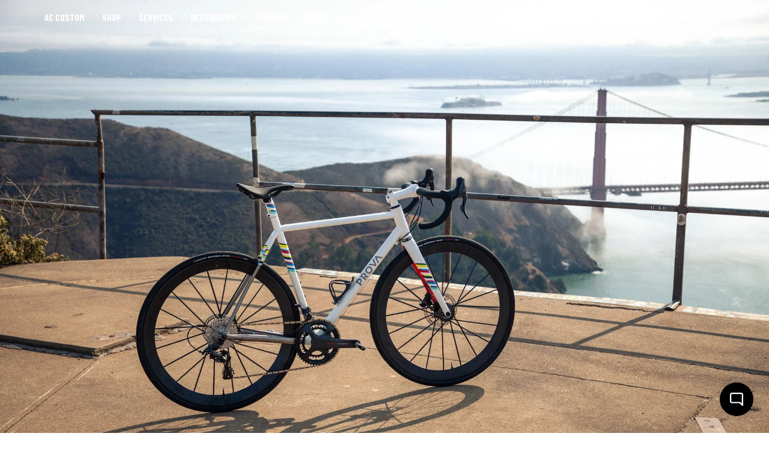

--- FILE ---
content_type: text/html; charset=utf-8
request_url: https://abovecategory.com/en-gb/blogs/journal/12-days-of-breathtaking-builds-day-2-a-color-striped-titanium-prova-speciale
body_size: 30569
content:
<!DOCTYPE html>
<!--[if IE 9 ]><html class="ie9 no-js"><![endif]-->
<!--[if IE 8 ]><html class="ie8 no-js"><![endif]-->
<!--[if (gt IE 9)|!(IE)]><!--><html class="no-js"><!--<![endif]-->
<!--[if IE]><!--><html class="ie"><!--<![endif]-->

<head>

<!-- Klaviyo onsite script -->
<script async type="text/javascript" src="https://static.klaviyo.com/onsite/js/klaviyo.js?company_id=CPGLEU"></script>

<!-- Google Tag Manager -->
<script>(function(w,d,s,l,i){w[l]=w[l]||[];w[l].push({'gtm.start':
new Date().getTime(),event:'gtm.js'});var f=d.getElementsByTagName(s)[0],
j=d.createElement(s),dl=l!='dataLayer'?'&l='+l:'';j.async=true;j.src=
'https://www.googletagmanager.com/gtm.js?id='+i+dl;f.parentNode.insertBefore(j,f);
})(window,document,'script','dataLayer','GTM-5JLGLQKD');</script>
<!-- End Google Tag Manager -->

<!--No Index for cloned PDP's --> 
  
<!--END No Index for cloned PDP's --> 
  
<!-- Google tag (gtag.js) -->
<script async src="https://www.googletagmanager.com/gtag/js?id=G-J51YPBMRXC"></script>
<script>
  window.dataLayer = window.dataLayer || [];
  function gtag(){dataLayer.push(arguments);}
  gtag('js', new Date());

  gtag('config', 'G-J51YPBMRXC');
</script>
	


  
    <link rel="shortcut icon" href="//abovecategory.com/cdn/shop/files/AC_favicon_32x32.png?v=1643842843" type="image/png">
  
  
  <!--[if IE]><meta http-equiv='X-UA-Compatible' content='IE=edge,chrome=1' /><![endif]-->
  <link rel="canonical" href="https://abovecategory.com/en-gb/blogs/journal/12-days-of-breathtaking-builds-day-2-a-color-striped-titanium-prova-speciale" />
  <meta name="viewport" content="width=device-width, initial-scale=1, minimum-scale=1.0, maximum-scale=1.0, user-scalable=no" />
  <!-- /snippets/social-meta-tags.liquid -->



  <meta property="og:type" content="article">
  <meta property="og:title" content="12 Days of Breathtaking Builds - Day 2: A Color Striped Titanium Prova Speciale">
  
    <meta property="og:image" content="http://abovecategory.com/cdn/shop/articles/A_Color_Striped_Titanium_Prova_Speciale_1024x1024.jpg?v=1648831949">
    <meta property="og:image:secure_url" content="https://abovecategory.com/cdn/shop/articles/A_Color_Striped_Titanium_Prova_Speciale_1024x1024.jpg?v=1648831949">
  
  <meta property="og:description" content="On day number two, the eleventh build on our list, we see a shift from Italian carbon to Australian titanium. An absolutely gorgeous Prova Speciale, made extra special thanks to the custom paint job by Vélocolour.
As if the paint wasn&#39;t enough, the build kit really sings on its own. A mechanical Campagnolo Super Record drivetrain paired with Lightweight Meilenstein wheels. The responsiveness of these wheels paired with titaniums outstanding smoothness really makes for a divine combination. 

Check back in tomorrow to see what build lands next on the list.


To check out this Prova build in full detail, head to our original post here. ">


  <meta property="og:url" content="https://abovecategory.com/en-gb/blogs/journal/12-days-of-breathtaking-builds-day-2-a-color-striped-titanium-prova-speciale">

<meta property="og:site_name" content="Above Category">




  <meta name="twitter:card" content="summary_large_image">


  <meta name="twitter:title" content="12 Days of Breathtaking Builds - Day 2: A Color Striped Titanium Prova Speciale">
  <meta name="twitter:description" content="On day number two, the eleventh build on our list, we see a shift from Italian carbon to Australian titanium. An absolutely gorgeous Prov...">
  
    <meta property="twitter:image" content="https://abovecategory.com/cdn/shop/articles/A_Color_Striped_Titanium_Prova_Speciale_1024x1024.jpg?v=1648831949">
  



  <script id="headroom-script" src="//abovecategory.com/cdn/shop/t/36/assets/headroom.js?v=74531450526850066881750676995" async=""></script>
  
  <link rel="preconnect" href="https://fonts.gstatic.com">
  <link href="https://fonts.googleapis.com/css2?family=Barlow:wght@300;400;500;600;700;800;900&display=swap" rel="stylesheet"> 
  <link href="https://fonts.googleapis.com/css2?family=Barlow+Condensed:wght@300;400;500;600;700;800;900&display=swap" rel="stylesheet"> 
  <link href="https://fonts.googleapis.com/css2?family=Barlow+Semi+Condensed:wght@300;400;500;600;700;800;900&display=swap" rel="stylesheet">  

  <link
  rel="stylesheet"
  href="https://cdn.jsdelivr.net/npm/swiper@11/swiper-bundle.min.css"
/>

  <script src="https://cdn.jsdelivr.net/npm/swiper@11/swiper-bundle.min.js"></script>

  <link href="//abovecategory.com/cdn/shop/t/36/assets/style.scss.css?v=118510139521458732881762461343" rel="stylesheet" type="text/css" media="all" />
  <link href="//abovecategory.com/cdn/shop/t/36/assets/custom-styles.css?v=134665378581103593441751203602" rel="stylesheet" type="text/css" media="all" />
    
  <!-- SCRIPTS -->
  <!--[if lt IE 9]><script src="//html5shiv.googlecode.com/svn/trunk/html5.js" type="text/javascript"></script><![endif]-->
  <script src="//abovecategory.com/cdn/shop/t/36/assets/modernizr.min.js?v=121134517573345565831750677016" type="text/javascript"></script>
  <script src="//abovecategory.com/cdn/shop/t/36/assets/respond.min.js?v=93990193852539669651750677037" type="text/javascript"></script>
  <script src="//abovecategory.com/cdn/shopifycloud/storefront/assets/themes_support/shopify_common-5f594365.js" type="text/javascript"></script>
  
  <!-- JQUERY -->
  <script src="https://ajax.googleapis.com/ajax/libs/jquery/1.11.3/jquery.min.js" type="text/javascript"></script>
  <!-- jQuery Dependent -->
  <script src="//abovecategory.com/cdn/shopifycloud/storefront/assets/themes_support/api.jquery-7ab1a3a4.js" type="text/javascript"></script>
  <script>window.lazySizesConfig = window.lazySizesConfig || {};</script>
  <script src="//abovecategory.com/cdn/shop/t/36/assets/lazysizes.js?v=62480953726719776521750677008" async=""></script>
  <script src="//abovecategory.com/cdn/shop/t/36/assets/handlebars.min.js?v=19896317728810226151750676994" type="text/javascript"></script>
  <script src="//abovecategory.com/cdn/shop/t/36/assets/valencia.js?v=181391277557271274361750677064" type="text/javascript"></script>
  
  
  
  <script>window.performance && window.performance.mark && window.performance.mark('shopify.content_for_header.start');</script><meta name="google-site-verification" content="oTAaUg2ujzsTObqBrMttfVUYcQ-scWwMJMnB6TOJsuc">
<meta id="shopify-digital-wallet" name="shopify-digital-wallet" content="/12343118/digital_wallets/dialog">
<meta name="shopify-checkout-api-token" content="59cd5397188598269fb647d92743a453">
<meta id="in-context-paypal-metadata" data-shop-id="12343118" data-venmo-supported="false" data-environment="production" data-locale="en_US" data-paypal-v4="true" data-currency="GBP">
<link rel="alternate" type="application/atom+xml" title="Feed" href="/en-gb/blogs/journal.atom" />
<link rel="alternate" hreflang="x-default" href="https://abovecategory.com/blogs/journal/12-days-of-breathtaking-builds-day-2-a-color-striped-titanium-prova-speciale">
<link rel="alternate" hreflang="en" href="https://abovecategory.com/blogs/journal/12-days-of-breathtaking-builds-day-2-a-color-striped-titanium-prova-speciale">
<link rel="alternate" hreflang="en-GB" href="https://abovecategory.com/en-gb/blogs/journal/12-days-of-breathtaking-builds-day-2-a-color-striped-titanium-prova-speciale">
<script async="async" src="/checkouts/internal/preloads.js?locale=en-GB"></script>
<link rel="preconnect" href="https://shop.app" crossorigin="anonymous">
<script async="async" src="https://shop.app/checkouts/internal/preloads.js?locale=en-GB&shop_id=12343118" crossorigin="anonymous"></script>
<script id="apple-pay-shop-capabilities" type="application/json">{"shopId":12343118,"countryCode":"US","currencyCode":"GBP","merchantCapabilities":["supports3DS"],"merchantId":"gid:\/\/shopify\/Shop\/12343118","merchantName":"Above Category","requiredBillingContactFields":["postalAddress","email","phone"],"requiredShippingContactFields":["postalAddress","email","phone"],"shippingType":"shipping","supportedNetworks":["visa","masterCard","amex","discover","elo","jcb"],"total":{"type":"pending","label":"Above Category","amount":"1.00"},"shopifyPaymentsEnabled":true,"supportsSubscriptions":true}</script>
<script id="shopify-features" type="application/json">{"accessToken":"59cd5397188598269fb647d92743a453","betas":["rich-media-storefront-analytics"],"domain":"abovecategory.com","predictiveSearch":true,"shopId":12343118,"locale":"en"}</script>
<script>var Shopify = Shopify || {};
Shopify.shop = "abovecategory.myshopify.com";
Shopify.locale = "en";
Shopify.currency = {"active":"GBP","rate":"0.758542995"};
Shopify.country = "GB";
Shopify.theme = {"name":"Modular - (JULY '25')","id":178964595005,"schema_name":"Modular","schema_version":"1.2.4","theme_store_id":849,"role":"main"};
Shopify.theme.handle = "null";
Shopify.theme.style = {"id":null,"handle":null};
Shopify.cdnHost = "abovecategory.com/cdn";
Shopify.routes = Shopify.routes || {};
Shopify.routes.root = "/en-gb/";</script>
<script type="module">!function(o){(o.Shopify=o.Shopify||{}).modules=!0}(window);</script>
<script>!function(o){function n(){var o=[];function n(){o.push(Array.prototype.slice.apply(arguments))}return n.q=o,n}var t=o.Shopify=o.Shopify||{};t.loadFeatures=n(),t.autoloadFeatures=n()}(window);</script>
<script>
  window.ShopifyPay = window.ShopifyPay || {};
  window.ShopifyPay.apiHost = "shop.app\/pay";
  window.ShopifyPay.redirectState = null;
</script>
<script id="shop-js-analytics" type="application/json">{"pageType":"article"}</script>
<script defer="defer" async type="module" src="//abovecategory.com/cdn/shopifycloud/shop-js/modules/v2/client.init-shop-cart-sync_C5BV16lS.en.esm.js"></script>
<script defer="defer" async type="module" src="//abovecategory.com/cdn/shopifycloud/shop-js/modules/v2/chunk.common_CygWptCX.esm.js"></script>
<script type="module">
  await import("//abovecategory.com/cdn/shopifycloud/shop-js/modules/v2/client.init-shop-cart-sync_C5BV16lS.en.esm.js");
await import("//abovecategory.com/cdn/shopifycloud/shop-js/modules/v2/chunk.common_CygWptCX.esm.js");

  window.Shopify.SignInWithShop?.initShopCartSync?.({"fedCMEnabled":true,"windoidEnabled":true});

</script>
<script>
  window.Shopify = window.Shopify || {};
  if (!window.Shopify.featureAssets) window.Shopify.featureAssets = {};
  window.Shopify.featureAssets['shop-js'] = {"shop-cart-sync":["modules/v2/client.shop-cart-sync_ZFArdW7E.en.esm.js","modules/v2/chunk.common_CygWptCX.esm.js"],"init-fed-cm":["modules/v2/client.init-fed-cm_CmiC4vf6.en.esm.js","modules/v2/chunk.common_CygWptCX.esm.js"],"shop-button":["modules/v2/client.shop-button_tlx5R9nI.en.esm.js","modules/v2/chunk.common_CygWptCX.esm.js"],"shop-cash-offers":["modules/v2/client.shop-cash-offers_DOA2yAJr.en.esm.js","modules/v2/chunk.common_CygWptCX.esm.js","modules/v2/chunk.modal_D71HUcav.esm.js"],"init-windoid":["modules/v2/client.init-windoid_sURxWdc1.en.esm.js","modules/v2/chunk.common_CygWptCX.esm.js"],"shop-toast-manager":["modules/v2/client.shop-toast-manager_ClPi3nE9.en.esm.js","modules/v2/chunk.common_CygWptCX.esm.js"],"init-shop-email-lookup-coordinator":["modules/v2/client.init-shop-email-lookup-coordinator_B8hsDcYM.en.esm.js","modules/v2/chunk.common_CygWptCX.esm.js"],"init-shop-cart-sync":["modules/v2/client.init-shop-cart-sync_C5BV16lS.en.esm.js","modules/v2/chunk.common_CygWptCX.esm.js"],"avatar":["modules/v2/client.avatar_BTnouDA3.en.esm.js"],"pay-button":["modules/v2/client.pay-button_FdsNuTd3.en.esm.js","modules/v2/chunk.common_CygWptCX.esm.js"],"init-customer-accounts":["modules/v2/client.init-customer-accounts_DxDtT_ad.en.esm.js","modules/v2/client.shop-login-button_C5VAVYt1.en.esm.js","modules/v2/chunk.common_CygWptCX.esm.js","modules/v2/chunk.modal_D71HUcav.esm.js"],"init-shop-for-new-customer-accounts":["modules/v2/client.init-shop-for-new-customer-accounts_ChsxoAhi.en.esm.js","modules/v2/client.shop-login-button_C5VAVYt1.en.esm.js","modules/v2/chunk.common_CygWptCX.esm.js","modules/v2/chunk.modal_D71HUcav.esm.js"],"shop-login-button":["modules/v2/client.shop-login-button_C5VAVYt1.en.esm.js","modules/v2/chunk.common_CygWptCX.esm.js","modules/v2/chunk.modal_D71HUcav.esm.js"],"init-customer-accounts-sign-up":["modules/v2/client.init-customer-accounts-sign-up_CPSyQ0Tj.en.esm.js","modules/v2/client.shop-login-button_C5VAVYt1.en.esm.js","modules/v2/chunk.common_CygWptCX.esm.js","modules/v2/chunk.modal_D71HUcav.esm.js"],"shop-follow-button":["modules/v2/client.shop-follow-button_Cva4Ekp9.en.esm.js","modules/v2/chunk.common_CygWptCX.esm.js","modules/v2/chunk.modal_D71HUcav.esm.js"],"checkout-modal":["modules/v2/client.checkout-modal_BPM8l0SH.en.esm.js","modules/v2/chunk.common_CygWptCX.esm.js","modules/v2/chunk.modal_D71HUcav.esm.js"],"lead-capture":["modules/v2/client.lead-capture_Bi8yE_yS.en.esm.js","modules/v2/chunk.common_CygWptCX.esm.js","modules/v2/chunk.modal_D71HUcav.esm.js"],"shop-login":["modules/v2/client.shop-login_D6lNrXab.en.esm.js","modules/v2/chunk.common_CygWptCX.esm.js","modules/v2/chunk.modal_D71HUcav.esm.js"],"payment-terms":["modules/v2/client.payment-terms_CZxnsJam.en.esm.js","modules/v2/chunk.common_CygWptCX.esm.js","modules/v2/chunk.modal_D71HUcav.esm.js"]};
</script>
<script id="__st">var __st={"a":12343118,"offset":-28800,"reqid":"ebde77dd-bf0b-4c86-ad98-ccdfbbc10445-1768759107","pageurl":"abovecategory.com\/en-gb\/blogs\/journal\/12-days-of-breathtaking-builds-day-2-a-color-striped-titanium-prova-speciale","s":"articles-385417674827","u":"d57b050c0bd5","p":"article","rtyp":"article","rid":385417674827};</script>
<script>window.ShopifyPaypalV4VisibilityTracking = true;</script>
<script id="captcha-bootstrap">!function(){'use strict';const t='contact',e='account',n='new_comment',o=[[t,t],['blogs',n],['comments',n],[t,'customer']],c=[[e,'customer_login'],[e,'guest_login'],[e,'recover_customer_password'],[e,'create_customer']],r=t=>t.map((([t,e])=>`form[action*='/${t}']:not([data-nocaptcha='true']) input[name='form_type'][value='${e}']`)).join(','),a=t=>()=>t?[...document.querySelectorAll(t)].map((t=>t.form)):[];function s(){const t=[...o],e=r(t);return a(e)}const i='password',u='form_key',d=['recaptcha-v3-token','g-recaptcha-response','h-captcha-response',i],f=()=>{try{return window.sessionStorage}catch{return}},m='__shopify_v',_=t=>t.elements[u];function p(t,e,n=!1){try{const o=window.sessionStorage,c=JSON.parse(o.getItem(e)),{data:r}=function(t){const{data:e,action:n}=t;return t[m]||n?{data:e,action:n}:{data:t,action:n}}(c);for(const[e,n]of Object.entries(r))t.elements[e]&&(t.elements[e].value=n);n&&o.removeItem(e)}catch(o){console.error('form repopulation failed',{error:o})}}const l='form_type',E='cptcha';function T(t){t.dataset[E]=!0}const w=window,h=w.document,L='Shopify',v='ce_forms',y='captcha';let A=!1;((t,e)=>{const n=(g='f06e6c50-85a8-45c8-87d0-21a2b65856fe',I='https://cdn.shopify.com/shopifycloud/storefront-forms-hcaptcha/ce_storefront_forms_captcha_hcaptcha.v1.5.2.iife.js',D={infoText:'Protected by hCaptcha',privacyText:'Privacy',termsText:'Terms'},(t,e,n)=>{const o=w[L][v],c=o.bindForm;if(c)return c(t,g,e,D).then(n);var r;o.q.push([[t,g,e,D],n]),r=I,A||(h.body.append(Object.assign(h.createElement('script'),{id:'captcha-provider',async:!0,src:r})),A=!0)});var g,I,D;w[L]=w[L]||{},w[L][v]=w[L][v]||{},w[L][v].q=[],w[L][y]=w[L][y]||{},w[L][y].protect=function(t,e){n(t,void 0,e),T(t)},Object.freeze(w[L][y]),function(t,e,n,w,h,L){const[v,y,A,g]=function(t,e,n){const i=e?o:[],u=t?c:[],d=[...i,...u],f=r(d),m=r(i),_=r(d.filter((([t,e])=>n.includes(e))));return[a(f),a(m),a(_),s()]}(w,h,L),I=t=>{const e=t.target;return e instanceof HTMLFormElement?e:e&&e.form},D=t=>v().includes(t);t.addEventListener('submit',(t=>{const e=I(t);if(!e)return;const n=D(e)&&!e.dataset.hcaptchaBound&&!e.dataset.recaptchaBound,o=_(e),c=g().includes(e)&&(!o||!o.value);(n||c)&&t.preventDefault(),c&&!n&&(function(t){try{if(!f())return;!function(t){const e=f();if(!e)return;const n=_(t);if(!n)return;const o=n.value;o&&e.removeItem(o)}(t);const e=Array.from(Array(32),(()=>Math.random().toString(36)[2])).join('');!function(t,e){_(t)||t.append(Object.assign(document.createElement('input'),{type:'hidden',name:u})),t.elements[u].value=e}(t,e),function(t,e){const n=f();if(!n)return;const o=[...t.querySelectorAll(`input[type='${i}']`)].map((({name:t})=>t)),c=[...d,...o],r={};for(const[a,s]of new FormData(t).entries())c.includes(a)||(r[a]=s);n.setItem(e,JSON.stringify({[m]:1,action:t.action,data:r}))}(t,e)}catch(e){console.error('failed to persist form',e)}}(e),e.submit())}));const S=(t,e)=>{t&&!t.dataset[E]&&(n(t,e.some((e=>e===t))),T(t))};for(const o of['focusin','change'])t.addEventListener(o,(t=>{const e=I(t);D(e)&&S(e,y())}));const B=e.get('form_key'),M=e.get(l),P=B&&M;t.addEventListener('DOMContentLoaded',(()=>{const t=y();if(P)for(const e of t)e.elements[l].value===M&&p(e,B);[...new Set([...A(),...v().filter((t=>'true'===t.dataset.shopifyCaptcha))])].forEach((e=>S(e,t)))}))}(h,new URLSearchParams(w.location.search),n,t,e,['guest_login'])})(!0,!1)}();</script>
<script integrity="sha256-4kQ18oKyAcykRKYeNunJcIwy7WH5gtpwJnB7kiuLZ1E=" data-source-attribution="shopify.loadfeatures" defer="defer" src="//abovecategory.com/cdn/shopifycloud/storefront/assets/storefront/load_feature-a0a9edcb.js" crossorigin="anonymous"></script>
<script crossorigin="anonymous" defer="defer" src="//abovecategory.com/cdn/shopifycloud/storefront/assets/shopify_pay/storefront-65b4c6d7.js?v=20250812"></script>
<script data-source-attribution="shopify.dynamic_checkout.dynamic.init">var Shopify=Shopify||{};Shopify.PaymentButton=Shopify.PaymentButton||{isStorefrontPortableWallets:!0,init:function(){window.Shopify.PaymentButton.init=function(){};var t=document.createElement("script");t.src="https://abovecategory.com/cdn/shopifycloud/portable-wallets/latest/portable-wallets.en.js",t.type="module",document.head.appendChild(t)}};
</script>
<script data-source-attribution="shopify.dynamic_checkout.buyer_consent">
  function portableWalletsHideBuyerConsent(e){var t=document.getElementById("shopify-buyer-consent"),n=document.getElementById("shopify-subscription-policy-button");t&&n&&(t.classList.add("hidden"),t.setAttribute("aria-hidden","true"),n.removeEventListener("click",e))}function portableWalletsShowBuyerConsent(e){var t=document.getElementById("shopify-buyer-consent"),n=document.getElementById("shopify-subscription-policy-button");t&&n&&(t.classList.remove("hidden"),t.removeAttribute("aria-hidden"),n.addEventListener("click",e))}window.Shopify?.PaymentButton&&(window.Shopify.PaymentButton.hideBuyerConsent=portableWalletsHideBuyerConsent,window.Shopify.PaymentButton.showBuyerConsent=portableWalletsShowBuyerConsent);
</script>
<script data-source-attribution="shopify.dynamic_checkout.cart.bootstrap">document.addEventListener("DOMContentLoaded",(function(){function t(){return document.querySelector("shopify-accelerated-checkout-cart, shopify-accelerated-checkout")}if(t())Shopify.PaymentButton.init();else{new MutationObserver((function(e,n){t()&&(Shopify.PaymentButton.init(),n.disconnect())})).observe(document.body,{childList:!0,subtree:!0})}}));
</script>
<script id='scb4127' type='text/javascript' async='' src='https://abovecategory.com/cdn/shopifycloud/privacy-banner/storefront-banner.js'></script><link id="shopify-accelerated-checkout-styles" rel="stylesheet" media="screen" href="https://abovecategory.com/cdn/shopifycloud/portable-wallets/latest/accelerated-checkout-backwards-compat.css" crossorigin="anonymous">
<style id="shopify-accelerated-checkout-cart">
        #shopify-buyer-consent {
  margin-top: 1em;
  display: inline-block;
  width: 100%;
}

#shopify-buyer-consent.hidden {
  display: none;
}

#shopify-subscription-policy-button {
  background: none;
  border: none;
  padding: 0;
  text-decoration: underline;
  font-size: inherit;
  cursor: pointer;
}

#shopify-subscription-policy-button::before {
  box-shadow: none;
}

      </style>

<script>window.performance && window.performance.mark && window.performance.mark('shopify.content_for_header.end');</script>

  <title>
  12 Days of Breathtaking Builds - Day 2: A Color Striped Titanium Prova &ndash; Above Category
  </title>
  
  


<!-- BEGIN GROOVE WIDGET CODE -->
<script>
  !function(e,t){if(!e.groove){var i=function(e,t){return Array.prototype.slice.call(e,t)},a={widget:null,loadedWidgets:{},classes:{Shim:null,Embeddable:function(){this._beforeLoadCallQueue=[],this.shim=null,this.finalized=!1;var e=function(e){var t=i(arguments,1);if(this.finalized){if(!this[e])throw new TypeError(e+"() is not a valid widget method");this[e].apply(this,t)}else this._beforeLoadCallQueue.push([e,t])};this.initializeShim=function(){a.classes.Shim&&(this.shim=new a.classes.Shim(this))},this.exec=e,this.init=function(){e.apply(this,["init"].concat(i(arguments,0))),this.initializeShim()},this.onShimScriptLoad=this.initializeShim.bind(this),this.onload=void 0}},scriptLoader:{callbacks:{},states:{},load:function(e,i){if("pending"!==this.states[e]){this.states[e]="pending";var a=t.createElement("script");a.id=e,a.type="text/javascript",a.async=!0,a.src=i;var s=this;a.addEventListener("load",(function(){s.states[e]="completed",(s.callbacks[e]||[]).forEach((function(e){e()}))}),!1);var n=t.getElementsByTagName("script")[0];n.parentNode.insertBefore(a,n)}},addListener:function(e,t){"completed"!==this.states[e]?(this.callbacks[e]||(this.callbacks[e]=[]),this.callbacks[e].push(t)):t()}},createEmbeddable:function(){var t=new a.classes.Embeddable;return e.Proxy?new Proxy(t,{get:function(e,t){return e instanceof a.classes.Embeddable?Object.prototype.hasOwnProperty.call(e,t)||"onload"===t?e[t]:function(){e.exec.apply(e,[t].concat(i(arguments,0)))}:e[t]}}):t},createWidget:function(){var e=a.createEmbeddable();return a.scriptLoader.load("groove-script","https://281a097e-4c6d-4005-8f47-91ccb76f1d54.widget.cluster.groovehq.com/api/loader"),a.scriptLoader.addListener("groove-iframe-shim-loader",e.onShimScriptLoad),e}};e.groove=a}}(window,document);
  window.groove.widget = window.groove.createWidget();
  window.groove.widget.init('281a097e-4c6d-4005-8f47-91ccb76f1d54', {});
</script>
<!-- END GROOVE WIDGET CODE --><!-- BEGIN GROOVE WIDGET CODE -->
<script>
  !function(e,t){if(!e.groove){var i=function(e,t){return Array.prototype.slice.call(e,t)},a={widget:null,loadedWidgets:{},classes:{Shim:null,Embeddable:function(){this._beforeLoadCallQueue=[],this.shim=null,this.finalized=!1;var e=function(e){var t=i(arguments,1);if(this.finalized){if(!this[e])throw new TypeError(e+"() is not a valid widget method");this[e].apply(this,t)}else this._beforeLoadCallQueue.push([e,t])};this.initializeShim=function(){a.classes.Shim&&(this.shim=new a.classes.Shim(this))},this.exec=e,this.init=function(){e.apply(this,["init"].concat(i(arguments,0))),this.initializeShim()},this.onShimScriptLoad=this.initializeShim.bind(this),this.onload=void 0}},scriptLoader:{callbacks:{},states:{},load:function(e,i){if("pending"!==this.states[e]){this.states[e]="pending";var a=t.createElement("script");a.id=e,a.type="text/javascript",a.async=!0,a.src=i;var s=this;a.addEventListener("load",(function(){s.states[e]="completed",(s.callbacks[e]||[]).forEach((function(e){e()}))}),!1);var n=t.getElementsByTagName("script")[0];n.parentNode.insertBefore(a,n)}},addListener:function(e,t){"completed"!==this.states[e]?(this.callbacks[e]||(this.callbacks[e]=[]),this.callbacks[e].push(t)):t()}},createEmbeddable:function(){var t=new a.classes.Embeddable;return e.Proxy?new Proxy(t,{get:function(e,t){return e instanceof a.classes.Embeddable?Object.prototype.hasOwnProperty.call(e,t)||"onload"===t?e[t]:function(){e.exec.apply(e,[t].concat(i(arguments,0)))}:e[t]}}):t},createWidget:function(){var e=a.createEmbeddable();return a.scriptLoader.load("groove-script","https://281a097e-4c6d-4005-8f47-91ccb76f1d54.widget.cluster.groovehq.com/api/loader"),a.scriptLoader.addListener("groove-iframe-shim-loader",e.onShimScriptLoad),e}};e.groove=a}}(window,document);
  window.groove.widget = window.groove.createWidget();
  window.groove.widget.init('281a097e-4c6d-4005-8f47-91ccb76f1d54', {});
</script>
<!-- END GROOVE WIDGET CODE -->

  <link href="//abovecategory.com/cdn/shop/t/36/assets/ah-custom.css?v=41664806299953223391758005895" rel="stylesheet" type="text/css" media="all" />
  
<style>
  @media(max-width: 767px) {
    body.height__100vh__fixed,
    .height__100vh__fixed .pageWrap {
      height: 100vh !important;
      overflow: hidden !important;
    }
  }

  .simple-contact-form form input+label {
    pointer-events: none !important;  
    z-index: -1 !important;
  }
  
</style>
  <link rel="stylesheet" href="https://cdn.jsdelivr.net/npm/locomotive-scroll@4.1.3/dist/locomotive-scroll.css">
  <script src="https://cdn.jsdelivr.net/npm/ukiyojs@4.0.3/dist/ukiyo.umd.min.js"></script>
  <style>
    .collection-landing-page .specialseparator img {
      margin: 0 auto !important;
    }
  </style>
<!-- BEGIN app block: shopify://apps/xo-gallery/blocks/xo-gallery-seo/e61dfbaa-1a75-4e4e-bffc-324f17325251 --><!-- XO Gallery SEO -->

<!-- End: XO Gallery SEO -->


<!-- END app block --><!-- BEGIN app block: shopify://apps/klaviyo-email-marketing-sms/blocks/klaviyo-onsite-embed/2632fe16-c075-4321-a88b-50b567f42507 -->












  <script async src="https://static.klaviyo.com/onsite/js/CPGLEU/klaviyo.js?company_id=CPGLEU"></script>
  <script>!function(){if(!window.klaviyo){window._klOnsite=window._klOnsite||[];try{window.klaviyo=new Proxy({},{get:function(n,i){return"push"===i?function(){var n;(n=window._klOnsite).push.apply(n,arguments)}:function(){for(var n=arguments.length,o=new Array(n),w=0;w<n;w++)o[w]=arguments[w];var t="function"==typeof o[o.length-1]?o.pop():void 0,e=new Promise((function(n){window._klOnsite.push([i].concat(o,[function(i){t&&t(i),n(i)}]))}));return e}}})}catch(n){window.klaviyo=window.klaviyo||[],window.klaviyo.push=function(){var n;(n=window._klOnsite).push.apply(n,arguments)}}}}();</script>

  




  <script>
    window.klaviyoReviewsProductDesignMode = false
  </script>







<!-- END app block --><link href="https://monorail-edge.shopifysvc.com" rel="dns-prefetch">
<script>(function(){if ("sendBeacon" in navigator && "performance" in window) {try {var session_token_from_headers = performance.getEntriesByType('navigation')[0].serverTiming.find(x => x.name == '_s').description;} catch {var session_token_from_headers = undefined;}var session_cookie_matches = document.cookie.match(/_shopify_s=([^;]*)/);var session_token_from_cookie = session_cookie_matches && session_cookie_matches.length === 2 ? session_cookie_matches[1] : "";var session_token = session_token_from_headers || session_token_from_cookie || "";function handle_abandonment_event(e) {var entries = performance.getEntries().filter(function(entry) {return /monorail-edge.shopifysvc.com/.test(entry.name);});if (!window.abandonment_tracked && entries.length === 0) {window.abandonment_tracked = true;var currentMs = Date.now();var navigation_start = performance.timing.navigationStart;var payload = {shop_id: 12343118,url: window.location.href,navigation_start,duration: currentMs - navigation_start,session_token,page_type: "article"};window.navigator.sendBeacon("https://monorail-edge.shopifysvc.com/v1/produce", JSON.stringify({schema_id: "online_store_buyer_site_abandonment/1.1",payload: payload,metadata: {event_created_at_ms: currentMs,event_sent_at_ms: currentMs}}));}}window.addEventListener('pagehide', handle_abandonment_event);}}());</script>
<script id="web-pixels-manager-setup">(function e(e,d,r,n,o){if(void 0===o&&(o={}),!Boolean(null===(a=null===(i=window.Shopify)||void 0===i?void 0:i.analytics)||void 0===a?void 0:a.replayQueue)){var i,a;window.Shopify=window.Shopify||{};var t=window.Shopify;t.analytics=t.analytics||{};var s=t.analytics;s.replayQueue=[],s.publish=function(e,d,r){return s.replayQueue.push([e,d,r]),!0};try{self.performance.mark("wpm:start")}catch(e){}var l=function(){var e={modern:/Edge?\/(1{2}[4-9]|1[2-9]\d|[2-9]\d{2}|\d{4,})\.\d+(\.\d+|)|Firefox\/(1{2}[4-9]|1[2-9]\d|[2-9]\d{2}|\d{4,})\.\d+(\.\d+|)|Chrom(ium|e)\/(9{2}|\d{3,})\.\d+(\.\d+|)|(Maci|X1{2}).+ Version\/(15\.\d+|(1[6-9]|[2-9]\d|\d{3,})\.\d+)([,.]\d+|)( \(\w+\)|)( Mobile\/\w+|) Safari\/|Chrome.+OPR\/(9{2}|\d{3,})\.\d+\.\d+|(CPU[ +]OS|iPhone[ +]OS|CPU[ +]iPhone|CPU IPhone OS|CPU iPad OS)[ +]+(15[._]\d+|(1[6-9]|[2-9]\d|\d{3,})[._]\d+)([._]\d+|)|Android:?[ /-](13[3-9]|1[4-9]\d|[2-9]\d{2}|\d{4,})(\.\d+|)(\.\d+|)|Android.+Firefox\/(13[5-9]|1[4-9]\d|[2-9]\d{2}|\d{4,})\.\d+(\.\d+|)|Android.+Chrom(ium|e)\/(13[3-9]|1[4-9]\d|[2-9]\d{2}|\d{4,})\.\d+(\.\d+|)|SamsungBrowser\/([2-9]\d|\d{3,})\.\d+/,legacy:/Edge?\/(1[6-9]|[2-9]\d|\d{3,})\.\d+(\.\d+|)|Firefox\/(5[4-9]|[6-9]\d|\d{3,})\.\d+(\.\d+|)|Chrom(ium|e)\/(5[1-9]|[6-9]\d|\d{3,})\.\d+(\.\d+|)([\d.]+$|.*Safari\/(?![\d.]+ Edge\/[\d.]+$))|(Maci|X1{2}).+ Version\/(10\.\d+|(1[1-9]|[2-9]\d|\d{3,})\.\d+)([,.]\d+|)( \(\w+\)|)( Mobile\/\w+|) Safari\/|Chrome.+OPR\/(3[89]|[4-9]\d|\d{3,})\.\d+\.\d+|(CPU[ +]OS|iPhone[ +]OS|CPU[ +]iPhone|CPU IPhone OS|CPU iPad OS)[ +]+(10[._]\d+|(1[1-9]|[2-9]\d|\d{3,})[._]\d+)([._]\d+|)|Android:?[ /-](13[3-9]|1[4-9]\d|[2-9]\d{2}|\d{4,})(\.\d+|)(\.\d+|)|Mobile Safari.+OPR\/([89]\d|\d{3,})\.\d+\.\d+|Android.+Firefox\/(13[5-9]|1[4-9]\d|[2-9]\d{2}|\d{4,})\.\d+(\.\d+|)|Android.+Chrom(ium|e)\/(13[3-9]|1[4-9]\d|[2-9]\d{2}|\d{4,})\.\d+(\.\d+|)|Android.+(UC? ?Browser|UCWEB|U3)[ /]?(15\.([5-9]|\d{2,})|(1[6-9]|[2-9]\d|\d{3,})\.\d+)\.\d+|SamsungBrowser\/(5\.\d+|([6-9]|\d{2,})\.\d+)|Android.+MQ{2}Browser\/(14(\.(9|\d{2,})|)|(1[5-9]|[2-9]\d|\d{3,})(\.\d+|))(\.\d+|)|K[Aa][Ii]OS\/(3\.\d+|([4-9]|\d{2,})\.\d+)(\.\d+|)/},d=e.modern,r=e.legacy,n=navigator.userAgent;return n.match(d)?"modern":n.match(r)?"legacy":"unknown"}(),u="modern"===l?"modern":"legacy",c=(null!=n?n:{modern:"",legacy:""})[u],f=function(e){return[e.baseUrl,"/wpm","/b",e.hashVersion,"modern"===e.buildTarget?"m":"l",".js"].join("")}({baseUrl:d,hashVersion:r,buildTarget:u}),m=function(e){var d=e.version,r=e.bundleTarget,n=e.surface,o=e.pageUrl,i=e.monorailEndpoint;return{emit:function(e){var a=e.status,t=e.errorMsg,s=(new Date).getTime(),l=JSON.stringify({metadata:{event_sent_at_ms:s},events:[{schema_id:"web_pixels_manager_load/3.1",payload:{version:d,bundle_target:r,page_url:o,status:a,surface:n,error_msg:t},metadata:{event_created_at_ms:s}}]});if(!i)return console&&console.warn&&console.warn("[Web Pixels Manager] No Monorail endpoint provided, skipping logging."),!1;try{return self.navigator.sendBeacon.bind(self.navigator)(i,l)}catch(e){}var u=new XMLHttpRequest;try{return u.open("POST",i,!0),u.setRequestHeader("Content-Type","text/plain"),u.send(l),!0}catch(e){return console&&console.warn&&console.warn("[Web Pixels Manager] Got an unhandled error while logging to Monorail."),!1}}}}({version:r,bundleTarget:l,surface:e.surface,pageUrl:self.location.href,monorailEndpoint:e.monorailEndpoint});try{o.browserTarget=l,function(e){var d=e.src,r=e.async,n=void 0===r||r,o=e.onload,i=e.onerror,a=e.sri,t=e.scriptDataAttributes,s=void 0===t?{}:t,l=document.createElement("script"),u=document.querySelector("head"),c=document.querySelector("body");if(l.async=n,l.src=d,a&&(l.integrity=a,l.crossOrigin="anonymous"),s)for(var f in s)if(Object.prototype.hasOwnProperty.call(s,f))try{l.dataset[f]=s[f]}catch(e){}if(o&&l.addEventListener("load",o),i&&l.addEventListener("error",i),u)u.appendChild(l);else{if(!c)throw new Error("Did not find a head or body element to append the script");c.appendChild(l)}}({src:f,async:!0,onload:function(){if(!function(){var e,d;return Boolean(null===(d=null===(e=window.Shopify)||void 0===e?void 0:e.analytics)||void 0===d?void 0:d.initialized)}()){var d=window.webPixelsManager.init(e)||void 0;if(d){var r=window.Shopify.analytics;r.replayQueue.forEach((function(e){var r=e[0],n=e[1],o=e[2];d.publishCustomEvent(r,n,o)})),r.replayQueue=[],r.publish=d.publishCustomEvent,r.visitor=d.visitor,r.initialized=!0}}},onerror:function(){return m.emit({status:"failed",errorMsg:"".concat(f," has failed to load")})},sri:function(e){var d=/^sha384-[A-Za-z0-9+/=]+$/;return"string"==typeof e&&d.test(e)}(c)?c:"",scriptDataAttributes:o}),m.emit({status:"loading"})}catch(e){m.emit({status:"failed",errorMsg:(null==e?void 0:e.message)||"Unknown error"})}}})({shopId: 12343118,storefrontBaseUrl: "https://abovecategory.com",extensionsBaseUrl: "https://extensions.shopifycdn.com/cdn/shopifycloud/web-pixels-manager",monorailEndpoint: "https://monorail-edge.shopifysvc.com/unstable/produce_batch",surface: "storefront-renderer",enabledBetaFlags: ["2dca8a86"],webPixelsConfigList: [{"id":"2262139197","configuration":"{\"accountID\":\"CPGLEU\",\"webPixelConfig\":\"eyJlbmFibGVBZGRlZFRvQ2FydEV2ZW50cyI6IHRydWV9\"}","eventPayloadVersion":"v1","runtimeContext":"STRICT","scriptVersion":"524f6c1ee37bacdca7657a665bdca589","type":"APP","apiClientId":123074,"privacyPurposes":["ANALYTICS","MARKETING"],"dataSharingAdjustments":{"protectedCustomerApprovalScopes":["read_customer_address","read_customer_email","read_customer_name","read_customer_personal_data","read_customer_phone"]}},{"id":"750059837","configuration":"{\"config\":\"{\\\"pixel_id\\\":\\\"G-J51YPBMRXC\\\",\\\"target_country\\\":\\\"US\\\",\\\"gtag_events\\\":[{\\\"type\\\":\\\"search\\\",\\\"action_label\\\":[\\\"G-J51YPBMRXC\\\",\\\"AW-10853722849\\\/aNBnCJ_-s6EDEOHVurco\\\"]},{\\\"type\\\":\\\"begin_checkout\\\",\\\"action_label\\\":[\\\"G-J51YPBMRXC\\\",\\\"AW-10853722849\\\/b5szCJz-s6EDEOHVurco\\\"]},{\\\"type\\\":\\\"view_item\\\",\\\"action_label\\\":[\\\"G-J51YPBMRXC\\\",\\\"AW-10853722849\\\/k-oyCN74s6EDEOHVurco\\\",\\\"MC-B80HZGPVTH\\\"]},{\\\"type\\\":\\\"purchase\\\",\\\"action_label\\\":[\\\"G-J51YPBMRXC\\\",\\\"AW-10853722849\\\/vFSICNv4s6EDEOHVurco\\\",\\\"MC-B80HZGPVTH\\\"]},{\\\"type\\\":\\\"page_view\\\",\\\"action_label\\\":[\\\"G-J51YPBMRXC\\\",\\\"AW-10853722849\\\/HxfRCNj4s6EDEOHVurco\\\",\\\"MC-B80HZGPVTH\\\"]},{\\\"type\\\":\\\"add_payment_info\\\",\\\"action_label\\\":[\\\"G-J51YPBMRXC\\\",\\\"AW-10853722849\\\/mU8vCKL-s6EDEOHVurco\\\"]},{\\\"type\\\":\\\"add_to_cart\\\",\\\"action_label\\\":[\\\"G-J51YPBMRXC\\\",\\\"AW-10853722849\\\/ItJvCOH4s6EDEOHVurco\\\"]}],\\\"enable_monitoring_mode\\\":false}\"}","eventPayloadVersion":"v1","runtimeContext":"OPEN","scriptVersion":"b2a88bafab3e21179ed38636efcd8a93","type":"APP","apiClientId":1780363,"privacyPurposes":[],"dataSharingAdjustments":{"protectedCustomerApprovalScopes":["read_customer_address","read_customer_email","read_customer_name","read_customer_personal_data","read_customer_phone"]}},{"id":"134873405","eventPayloadVersion":"v1","runtimeContext":"LAX","scriptVersion":"1","type":"CUSTOM","privacyPurposes":["MARKETING"],"name":"Meta pixel (migrated)"},{"id":"shopify-app-pixel","configuration":"{}","eventPayloadVersion":"v1","runtimeContext":"STRICT","scriptVersion":"0450","apiClientId":"shopify-pixel","type":"APP","privacyPurposes":["ANALYTICS","MARKETING"]},{"id":"shopify-custom-pixel","eventPayloadVersion":"v1","runtimeContext":"LAX","scriptVersion":"0450","apiClientId":"shopify-pixel","type":"CUSTOM","privacyPurposes":["ANALYTICS","MARKETING"]}],isMerchantRequest: false,initData: {"shop":{"name":"Above Category","paymentSettings":{"currencyCode":"USD"},"myshopifyDomain":"abovecategory.myshopify.com","countryCode":"US","storefrontUrl":"https:\/\/abovecategory.com\/en-gb"},"customer":null,"cart":null,"checkout":null,"productVariants":[],"purchasingCompany":null},},"https://abovecategory.com/cdn","fcfee988w5aeb613cpc8e4bc33m6693e112",{"modern":"","legacy":""},{"shopId":"12343118","storefrontBaseUrl":"https:\/\/abovecategory.com","extensionBaseUrl":"https:\/\/extensions.shopifycdn.com\/cdn\/shopifycloud\/web-pixels-manager","surface":"storefront-renderer","enabledBetaFlags":"[\"2dca8a86\"]","isMerchantRequest":"false","hashVersion":"fcfee988w5aeb613cpc8e4bc33m6693e112","publish":"custom","events":"[[\"page_viewed\",{}]]"});</script><script>
  window.ShopifyAnalytics = window.ShopifyAnalytics || {};
  window.ShopifyAnalytics.meta = window.ShopifyAnalytics.meta || {};
  window.ShopifyAnalytics.meta.currency = 'GBP';
  var meta = {"page":{"pageType":"article","resourceType":"article","resourceId":385417674827,"requestId":"ebde77dd-bf0b-4c86-ad98-ccdfbbc10445-1768759107"}};
  for (var attr in meta) {
    window.ShopifyAnalytics.meta[attr] = meta[attr];
  }
</script>
<script class="analytics">
  (function () {
    var customDocumentWrite = function(content) {
      var jquery = null;

      if (window.jQuery) {
        jquery = window.jQuery;
      } else if (window.Checkout && window.Checkout.$) {
        jquery = window.Checkout.$;
      }

      if (jquery) {
        jquery('body').append(content);
      }
    };

    var hasLoggedConversion = function(token) {
      if (token) {
        return document.cookie.indexOf('loggedConversion=' + token) !== -1;
      }
      return false;
    }

    var setCookieIfConversion = function(token) {
      if (token) {
        var twoMonthsFromNow = new Date(Date.now());
        twoMonthsFromNow.setMonth(twoMonthsFromNow.getMonth() + 2);

        document.cookie = 'loggedConversion=' + token + '; expires=' + twoMonthsFromNow;
      }
    }

    var trekkie = window.ShopifyAnalytics.lib = window.trekkie = window.trekkie || [];
    if (trekkie.integrations) {
      return;
    }
    trekkie.methods = [
      'identify',
      'page',
      'ready',
      'track',
      'trackForm',
      'trackLink'
    ];
    trekkie.factory = function(method) {
      return function() {
        var args = Array.prototype.slice.call(arguments);
        args.unshift(method);
        trekkie.push(args);
        return trekkie;
      };
    };
    for (var i = 0; i < trekkie.methods.length; i++) {
      var key = trekkie.methods[i];
      trekkie[key] = trekkie.factory(key);
    }
    trekkie.load = function(config) {
      trekkie.config = config || {};
      trekkie.config.initialDocumentCookie = document.cookie;
      var first = document.getElementsByTagName('script')[0];
      var script = document.createElement('script');
      script.type = 'text/javascript';
      script.onerror = function(e) {
        var scriptFallback = document.createElement('script');
        scriptFallback.type = 'text/javascript';
        scriptFallback.onerror = function(error) {
                var Monorail = {
      produce: function produce(monorailDomain, schemaId, payload) {
        var currentMs = new Date().getTime();
        var event = {
          schema_id: schemaId,
          payload: payload,
          metadata: {
            event_created_at_ms: currentMs,
            event_sent_at_ms: currentMs
          }
        };
        return Monorail.sendRequest("https://" + monorailDomain + "/v1/produce", JSON.stringify(event));
      },
      sendRequest: function sendRequest(endpointUrl, payload) {
        // Try the sendBeacon API
        if (window && window.navigator && typeof window.navigator.sendBeacon === 'function' && typeof window.Blob === 'function' && !Monorail.isIos12()) {
          var blobData = new window.Blob([payload], {
            type: 'text/plain'
          });

          if (window.navigator.sendBeacon(endpointUrl, blobData)) {
            return true;
          } // sendBeacon was not successful

        } // XHR beacon

        var xhr = new XMLHttpRequest();

        try {
          xhr.open('POST', endpointUrl);
          xhr.setRequestHeader('Content-Type', 'text/plain');
          xhr.send(payload);
        } catch (e) {
          console.log(e);
        }

        return false;
      },
      isIos12: function isIos12() {
        return window.navigator.userAgent.lastIndexOf('iPhone; CPU iPhone OS 12_') !== -1 || window.navigator.userAgent.lastIndexOf('iPad; CPU OS 12_') !== -1;
      }
    };
    Monorail.produce('monorail-edge.shopifysvc.com',
      'trekkie_storefront_load_errors/1.1',
      {shop_id: 12343118,
      theme_id: 178964595005,
      app_name: "storefront",
      context_url: window.location.href,
      source_url: "//abovecategory.com/cdn/s/trekkie.storefront.cd680fe47e6c39ca5d5df5f0a32d569bc48c0f27.min.js"});

        };
        scriptFallback.async = true;
        scriptFallback.src = '//abovecategory.com/cdn/s/trekkie.storefront.cd680fe47e6c39ca5d5df5f0a32d569bc48c0f27.min.js';
        first.parentNode.insertBefore(scriptFallback, first);
      };
      script.async = true;
      script.src = '//abovecategory.com/cdn/s/trekkie.storefront.cd680fe47e6c39ca5d5df5f0a32d569bc48c0f27.min.js';
      first.parentNode.insertBefore(script, first);
    };
    trekkie.load(
      {"Trekkie":{"appName":"storefront","development":false,"defaultAttributes":{"shopId":12343118,"isMerchantRequest":null,"themeId":178964595005,"themeCityHash":"4655177719687951423","contentLanguage":"en","currency":"GBP","eventMetadataId":"0a9e6d67-3d5a-48f0-be68-a95ac6b01e91"},"isServerSideCookieWritingEnabled":true,"monorailRegion":"shop_domain","enabledBetaFlags":["65f19447"]},"Session Attribution":{},"S2S":{"facebookCapiEnabled":false,"source":"trekkie-storefront-renderer","apiClientId":580111}}
    );

    var loaded = false;
    trekkie.ready(function() {
      if (loaded) return;
      loaded = true;

      window.ShopifyAnalytics.lib = window.trekkie;

      var originalDocumentWrite = document.write;
      document.write = customDocumentWrite;
      try { window.ShopifyAnalytics.merchantGoogleAnalytics.call(this); } catch(error) {};
      document.write = originalDocumentWrite;

      window.ShopifyAnalytics.lib.page(null,{"pageType":"article","resourceType":"article","resourceId":385417674827,"requestId":"ebde77dd-bf0b-4c86-ad98-ccdfbbc10445-1768759107","shopifyEmitted":true});

      var match = window.location.pathname.match(/checkouts\/(.+)\/(thank_you|post_purchase)/)
      var token = match? match[1]: undefined;
      if (!hasLoggedConversion(token)) {
        setCookieIfConversion(token);
        
      }
    });


        var eventsListenerScript = document.createElement('script');
        eventsListenerScript.async = true;
        eventsListenerScript.src = "//abovecategory.com/cdn/shopifycloud/storefront/assets/shop_events_listener-3da45d37.js";
        document.getElementsByTagName('head')[0].appendChild(eventsListenerScript);

})();</script>
  <script>
  if (!window.ga || (window.ga && typeof window.ga !== 'function')) {
    window.ga = function ga() {
      (window.ga.q = window.ga.q || []).push(arguments);
      if (window.Shopify && window.Shopify.analytics && typeof window.Shopify.analytics.publish === 'function') {
        window.Shopify.analytics.publish("ga_stub_called", {}, {sendTo: "google_osp_migration"});
      }
      console.error("Shopify's Google Analytics stub called with:", Array.from(arguments), "\nSee https://help.shopify.com/manual/promoting-marketing/pixels/pixel-migration#google for more information.");
    };
    if (window.Shopify && window.Shopify.analytics && typeof window.Shopify.analytics.publish === 'function') {
      window.Shopify.analytics.publish("ga_stub_initialized", {}, {sendTo: "google_osp_migration"});
    }
  }
</script>
<script
  defer
  src="https://abovecategory.com/cdn/shopifycloud/perf-kit/shopify-perf-kit-3.0.4.min.js"
  data-application="storefront-renderer"
  data-shop-id="12343118"
  data-render-region="gcp-us-central1"
  data-page-type="article"
  data-theme-instance-id="178964595005"
  data-theme-name="Modular"
  data-theme-version="1.2.4"
  data-monorail-region="shop_domain"
  data-resource-timing-sampling-rate="10"
  data-shs="true"
  data-shs-beacon="true"
  data-shs-export-with-fetch="true"
  data-shs-logs-sample-rate="1"
  data-shs-beacon-endpoint="https://abovecategory.com/api/collect"
></script>
</head>


<body id="12-days-of-breathtaking-builds-day-2-a-color-striped-titanium-prova" class="template-article image-hover-light cta-fill-black " style="--header-height: 60px; scroll-margin-top: 100px;" >
    <!-- Google Tag Manager (noscript) -->
<noscript><iframe src="https://www.googletagmanager.com/ns.html?id=GTM-5JLGLQKD"
height="0" width="0" style="display:none;visibility:hidden"></iframe></noscript>
<!-- End Google Tag Manager (noscript) -->
  
  <div id="shopify-section-popup" class="shopify-section"><!-- /snippets/popup.liquid -->




<div data-section-id="popup" data-section-type="popup">
	
</div>


</div>

  <div class="pageWrap">

  <div id="shopify-section-header" class="shopify-section">














<header class="
    site-header header--no-bg 
     is-standard header--logo_center_links_center header--standard   template-article has-scrolled" data-section-type="header" data-layout="standard" id="header">
    <div class="container">
        <div class="row">
            <div class="header-fix-cont">
                <div class="header-fix-cont-inner">
                    <a href="#menu" class="js-menuToggle menuToggle nav-item-fixed nav-item" data-target="nav" aria-expanded="false">
                        <div id="hamburger-menu" class="icon-menu">
                            <img alt="icon-menu-open" src='//abovecategory.com/cdn/shop/t/36/assets/icon_fallback_menu.png?v=93582361197960162071750677002' class="ie8-hidden icon-menu-open">
                            <img alt="icon-menu-close" src='//abovecategory.com/cdn/shop/t/36/assets/icon_fallback_close.png?v=75759424361271483011750677001' class="ie8-hidden icon-menu-close">
                            <div class="diamond-bar"></div>
                            <div id="hamburger-bar" class="icon-bar"></div>
                        </div>
                    </a>
                  
                  	<a id="cartTotal" href="/cart" aria-label="item(s) has been added to your cart:" class="js-cartToggle cartToggle nav-item-fixed nav-item diamond-outline" tabindex="2" aria-expanded="false">
                      <svg xmlns="http://www.w3.org/2000/svg" viewBox="0 0 17.61 23.27"><g id="Layer_2" data-name="Layer 2"><g id="Layer_1-2" data-name="Layer 1"><path d="M13.56,8.17A.58.58,0,0,1,13,7.59V5.88c0-2.79-1.78-4.74-4.23-4.74s-4.19,2-4.23,4.74V7.59A.58.58,0,0,1,4,8.17a.57.57,0,0,1-.57-.58V5.88C3.44,2.41,5.65,0,8.76,0s5.32,2.41,5.37,5.86V7.58a.58.58,0,0,1-.55.59Z"/><path d="M17,23.27H.57A.53.53,0,0,1,0,22.81V8.05a.53.53,0,0,1,.57-.46H17a.53.53,0,0,1,.57.46V22.81A.53.53,0,0,1,17,23.27Zm-15.9-.91H16.47V8.5H1.14Z"/></g></g></svg>
                      <div id="CartToggleItemCount" class="cartToggle-items">0</div>
                    </a>
                                    
                  	<a href="/account" class="my-account my-account-slide-button">
  						<svg xmlns="http://www.w3.org/2000/svg" viewBox="0 0 23.27 23.27"><g id="Layer_2" data-name="Layer 2"><g id="Layer_1-2" data-name="Layer 1"><path d="M11.66,0A11.64,11.64,0,1,1,0,11.66,11.64,11.64,0,0,1,11.66,0Zm0,7.39a4.25,4.25,0,0,1,2.41,7.73,7.05,7.05,0,0,1,4.27,4.5,10.46,10.46,0,1,0-13.41,0,7.14,7.14,0,0,1,4.26-4.5,4.23,4.23,0,0,1-1.8-3.46A4.28,4.28,0,0,1,11.66,7.39Zm5.64,13A5.83,5.83,0,0,0,6,20.38a10,10,0,0,0,5.69,1.7A10.05,10.05,0,0,0,17.3,20.38ZM11.66,8.62a3,3,0,1,0,3,3A3,3,0,0,0,11.66,8.62Z"/></g></g></svg>
					</a>  
                  
                  	<a  id= "firstFocus" class="js-searchToggle searchToggle" aria-expanded="false">
                    	<svg xmlns="http://www.w3.org/2000/svg" viewBox="0 0 23.27 23.27"><g id="Layer_2" data-name="Layer 2"><g id="Layer_1-2" data-name="Layer 1"><path d="M23.05,22l-5.94-5.94a9.77,9.77,0,1,0-1,1L22,23.05a.76.76,0,0,0,.51.22.72.72,0,0,0,.51-.22A.71.71,0,0,0,23.05,22ZM9.74,18A8.3,8.3,0,1,1,18,9.74,8.3,8.3,0,0,1,9.74,18Z"/></g></g></svg>                        	                        
                    </a>
                  
                    <a tabindex= "1" href="/" class="visible-nav-link nav-item main-logo">      
                      
              			<img src="//abovecategory.com/cdn/shop/files/Above_Category_Logo-trans_31fb3706-0e50-4b97-92fd-c1fcd262979b.png?v=1643842685" class="logo" alt="Above Category Cycling" />      
                      
		            </a>
                  
                  	<div class="searchcontainer nav-main nav-standard">
  						<div class="nav-search">                                                    
                          <div class="nav-search-overlay">
                            <div class="nav-search-scroller">
                              <div class="nav-search-container">
                                <form action="/search" method="get" class="search-form" role="search" autocomplete="off" autocorrect="off" autocapitalize="off" spellcheck="false" maxlength="250">
                                  <div class="inputGroup">
                                    <select name="type" class="searchtype">
                                      <option value="product" selected>Searching for products...</option>
                                      <option value="article">Searching for articles...</option>
                                    </select>                                    
                                    <label for="search-field" class="accessible-label">Search</label>
                                    <input tabindex= "3" class="nav-search-input" name="q" type="search" id="search-field" placeholder="Search store..." value="" />                                                                        
                                    <button tabindex= "4" type="submit" class="nav-search-submit icon-arrow-right"></button>
                                    <a href="#" class="see-all-search">See All Results</a>
                                  </div><label for="search-field" class="icon-search"><svg xmlns="http://www.w3.org/2000/svg" viewBox="0 0 23.27 23.27"><g id="Layer_2" data-name="Layer 2"><g id="Layer_1-2" data-name="Layer 1"><path d="M23.05,22l-5.94-5.94a9.77,9.77,0,1,0-1,1L22,23.05a.76.76,0,0,0,.51.22.72.72,0,0,0,.51-.22A.71.71,0,0,0,23.05,22ZM9.74,18A8.3,8.3,0,1,1,18,9.74,8.3,8.3,0,0,1,9.74,18Z"/></g></g></svg></label>
                                  <a tabindex="" class="js-searchToggle searchToggle" aria-expanded="true">
                                    <i class="icon-close"></i>
                                  </a></form><div id="search-results" class="results"></div></div>
                            </div>
                          </div>
                        </div>                    
                    </div>

                    
                      <nav role="navigation" class="nav-standard nav-main">
                        
                        

    


  	<nav class="menu menu--has-meganav">
      
      <li class="menu-item has-submenu menu-item--meganav menu-shop menu-accustom">
     	 <a aria-haspopup="true" class = "visible-nav-link" tabindex="1" href="#" aria-expanded="false">
           <span class="responsive expand">+</span>
           AC CUSTOM
         </a> 
         
          <div class="megamenu-wrapper">
            <div class="row">
              <div class="megamenu-inner">
                         
                <ul class="submenu  level1 shop-by-shop">                       				                    
                  <!-- SUBMENU LINKS -->            
                  
                    <li class="submenu-item has-submenu level1 collection-made-to-measure">
                      <!-- SUBLINK TITLE -->
                      <a   class = "submenu-item--link " tabindex= "3" href="/en-gb#" aria-expanded="false">
                        <span class="opensub responsive opened">-</span>
                        MADE TO MEASURE
                      </a>

                      
                      <!-- BEGIN SUB SUB LINK -->
                      <ul class="submenu">                               
                        <!-- SUBMENU LINKS -->
                        
                        <li class="submenu-item  level2">                                    

                          <a  class="submenu-item--link " tabindex= "3" href="/en-gb/collections/road-bikes">
                            
                            Custom Road Bikes
                          </a>
                          
                        </li>
                        
                        <li class="submenu-item  level2">                                    

                          <a  class="submenu-item--link " tabindex= "3" href="/en-gb/collections/gravel-bikes">
                            
                            Custom Gravel Bikes
                          </a>
                          
                        </li>
                        
                        <li class="submenu-item  level2">                                    

                          <a  class="submenu-item--link " tabindex= "3" href="/en-gb/collections/all-road-bikes">
                            
                            Custom All-Road Bikes
                          </a>
                          
                        </li>
                        
                        <li class="submenu-item  level2">                                    

                          <a  data-last="true"  class="submenu-item--link " tabindex= "3" href="/en-gb/collections/mountain-bikes">
                            
                            Custom Mountain Bikes
                          </a>
                          
                        </li>
                        
                      </ul>
                      
                    </li>
                  <!-- END SUBSUBLINK -->
                  
                    <li class="submenu-item has-submenu level1 collection-semi-custom">
                      <!-- SUBLINK TITLE -->
                      <a   class = "submenu-item--link " tabindex= "3" href="/en-gb#" aria-expanded="false">
                        <span class="opensub responsive opened">-</span>
                        SEMI-CUSTOM
                      </a>

                      
                      <!-- BEGIN SUB SUB LINK -->
                      <ul class="submenu">                               
                        <!-- SUBMENU LINKS -->
                        
                        <li class="submenu-item  level2">                                    

                          <a  class="submenu-item--link " tabindex= "3" href="/en-gb/collections/semi-custom-road-bikes">
                            
                            Semi-Custom Road
                          </a>
                          
                        </li>
                        
                        <li class="submenu-item  level2">                                    

                          <a  data-last="true"  class="submenu-item--link " tabindex= "3" href="/en-gb/collections/semi-custom-gravel-bikes">
                            
                            Semi-Custom Off-Road
                          </a>
                          
                        </li>
                        
                      </ul>
                      
                    </li>
                  <!-- END SUBSUBLINK -->
                  
                    <li class="submenu-item has-submenu level1 collection-browse-by-builder">
                      <!-- SUBLINK TITLE -->
                      <a   data-last="true"  class = "submenu-item--link " tabindex= "3" href="/en-gb#" aria-expanded="false">
                        <span class="opensub responsive opened">-</span>
                        Browse by Builder
                      </a>

                      
                      <!-- BEGIN SUB SUB LINK -->
                      <ul class="submenu">                               
                        <!-- SUBMENU LINKS -->
                        
                        <li class="submenu-item  level2">                                    

                          <a  class="submenu-item--link " tabindex= "3" href="/en-gb/collections/no-22">
                            
                            No. 22
                          </a>
                          
                        </li>
                        
                        <li class="submenu-item  level2">                                    

                          <a  class="submenu-item--link " tabindex= "3" href="/en-gb/collections/bastion">
                            
                            Bastion
                          </a>
                          
                        </li>
                        
                        <li class="submenu-item  level2">                                    

                          <a  class="submenu-item--link " tabindex= "3" href="/en-gb/collections/baum">
                            
                            Baum
                          </a>
                          
                        </li>
                        
                        <li class="submenu-item  level2">                                    

                          <a  class="submenu-item--link " tabindex= "3" href="/en-gb/collections/english-cycles">
                            
                            English Cycles
                          </a>
                          
                        </li>
                        
                        <li class="submenu-item  level2">                                    

                          <a  class="submenu-item--link " tabindex= "3" href="/en-gb/collections/enve-bikes">
                            
                            Enve
                          </a>
                          
                        </li>
                        
                        <li class="submenu-item  level2">                                    

                          <a  class="submenu-item--link " tabindex= "3" href="/en-gb/collections/factor-bikes">
                            
                            Factor Bikes
                          </a>
                          
                        </li>
                        
                        <li class="submenu-item  level2">                                    

                          <a  class="submenu-item--link " tabindex= "3" href="/en-gb/collections/mosaic">
                            
                            Mosaic
                          </a>
                          
                        </li>
                        
                        <li class="submenu-item  level2">                                    

                          <a  class="submenu-item--link " tabindex= "3" href="/en-gb/collections/open">
                            
                            Open
                          </a>
                          
                        </li>
                        
                        <li class="submenu-item  level2">                                    

                          <a  class="submenu-item--link " tabindex= "3" href="/en-gb/collections/pegoretti-bikes">
                            
                            Dario Pegoretti
                          </a>
                          
                        </li>
                        
                        <li class="submenu-item  level2">                                    

                          <a  class="submenu-item--link " tabindex= "3" href="/en-gb/collections/pinarello">
                            
                            Pinarello
                          </a>
                          
                        </li>
                        
                        <li class="submenu-item  level2">                                    

                          <a  class="submenu-item--link " tabindex= "3" href="/en-gb/collections/prova">
                            
                            Prova
                          </a>
                          
                        </li>
                        
                        <li class="submenu-item  level2">                                    

                          <a  class="submenu-item--link " tabindex= "3" href="/en-gb/collections/sarto">
                            
                            Sarto
                          </a>
                          
                        </li>
                        
                        <li class="submenu-item  level2">                                    

                          <a  class="submenu-item--link " tabindex= "3" href="/en-gb/collections/scarab-cycles">
                            
                            Scarab Cycles
                          </a>
                          
                        </li>
                        
                        <li class="submenu-item  level2">                                    

                          <a  data-last="true"  class="submenu-item--link " tabindex= "3" href="/en-gb/pages/builders">
                            
                            All Builders
                          </a>
                          
                        </li>
                        
                      </ul>
                      
                    </li>
                  <!-- END SUBSUBLINK -->
                                                
                </ul>   
                
	                <ul class="submenu  level1 shop-by-brand">                  		
                        
                          <div class="fposts">                  
                              <span class="fposttitle">Inspiration</span>
							                      
                              
                                                                                          
                                
                                <li>
                                    <div class='featured-post'>
                                      <a href="/en-gb/blogs/journal/botw-an-experienced-riders-first-ciavete-pegoretti" title="BOTW: An Experienced RIder's First Ciavete Pegoretti">
                                         <img src="//abovecategory.com/cdn/shop/articles/20240120-josh-lerner-Pegoretti-responsorium-001_600x.jpg?v=1715767361" alt="BOTW: An Experienced RIder's First Ciavete Pegoretti" />
                                         <h3>BOTW: An Experienced RIder's First Ciavete Pegoretti →</h3>                                        
                                      </a>
                                    </div>                             
                                </li>
                              
                                                                                          
                                
                                <li>
                                    <div class='featured-post'>
                                      <a href="/en-gb/blogs/journal/a-toronto-special-this-prova-mostro-is-a-masterpiece" title="Mick, Trick parts and a Toronto Special - This Prova Mostro Is a Masterpiece">
                                         <img src="//abovecategory.com/cdn/shop/articles/20240613-AC-BOTW-295_600x.jpg?v=1722540136" alt="Mick, Trick parts and a Toronto Special - This Prova Mostro Is a Masterpiece" />
                                         <h3>Mick, Trick parts and a Toronto Special - This Prova Mostro Is a Masterpiece →</h3>                                        
                                      </a>
                                    </div>                             
                                </li>
                              
                                                                                          
                                
                                <li>
                                    <div class='featured-post'>
                                      <a href="/en-gb/blogs/journal/a-dream-green-tri-composite-sarto-seta-plus" title="BOTW: A Forest Green Tri-Composite Sarto Seta Plus">
                                         <img src="//abovecategory.com/cdn/shop/articles/BOTW-Sarto-Tri-Composite-Seta-Plus-10_600x.jpg?v=1701268935" alt="BOTW: A Forest Green Tri-Composite Sarto Seta Plus" />
                                         <h3>BOTW: A Forest Green Tri-Composite Sarto Seta Plus →</h3>                                        
                                      </a>
                                    </div>                             
                                </li>
                                                            
                          </div>
                        

                        
                          <div class="majorpost">
                             <span class="fposttitle">The Custom Experience</span>
                             <div>
                               <a href="https://abovecategory.com/pages/custom-bike-experience" title="DREAMS START HERE">
                                 <img src="//abovecategory.com/cdn/shop/files/L1000757.jpg?height=600&v=1710265447" alt="DREAMS START HERE" />
                                 <h3>DREAMS START HERE</h3>
                                 <span>Go Bespoke &rarr;</span>
                               </a>
                             </div>
                          </div>                          
                        
    	            </ul>
                
        
              </div></div></div>
        
      </li> 
                      
      
      <li class="menu-item has-submenu menu-item--meganav menu-shop">
     	 <a aria-haspopup="true" class = "visible-nav-link" tabindex="1" href="#" aria-expanded="false">
           <span class="responsive expand">+</span>
           SHOP
         </a> 
         
          <div class="megamenu-wrapper">
            <div class="row">
              <div class="megamenu-inner">
                         
                <ul class="submenu  level1 shop-by-shop pureshop">                       				  
                  
	                <a class = "submenu-item--link  semi-title"  href="#" aria-expanded="false">                                    
    	                Shop by Category
        	        </a>
                  
                  <!-- SUBMENU LINKS -->
                  
                    <li class="submenu-item has-submenu level1 collection-men">
                      <!-- SUBLINK TITLE -->
                      <a   class = "submenu-item--link " tabindex= "3" href="/en-gb/collections/mens-apparel" aria-expanded="false">
                        <span class="opensub responsive opened">-</span>
                        Men
                      </a>

                      
                      <!-- BEGIN SUB SUB LINK -->
                      <ul class="submenu">                               
                        <!-- SUBMENU LINKS -->
                        
                        <li class="submenu-item  level2">                                    

                          <a  class="submenu-item--link " tabindex= "3" href="/en-gb/collections/skincare">
                            
                            Cycling Skincare
                          </a>
                          
                        </li>
                        
                        <li class="submenu-item  level2">                                    

                          <a  class="submenu-item--link " tabindex= "3" href="/en-gb/collections/eyewear">
                            
                            Eyewear
                          </a>
                          
                        </li>
                        
                        <li class="submenu-item  level2">                                    

                          <a  class="submenu-item--link " tabindex= "3" href="/en-gb/collections/helmets-eyewear">
                            
                            Headwear
                          </a>
                          
                        </li>
                        
                        <li class="submenu-item  level2">                                    

                          <a  class="submenu-item--link " tabindex= "3" href="/en-gb/collections/mens-jerseys">
                            
                            Base Layers & Jerseys
                          </a>
                          
                        </li>
                        
                        <li class="submenu-item  level2">                                    

                          <a  class="submenu-item--link " tabindex= "3" href="/en-gb/collections/mens-jackets-1">
                            
                            Jackets & Vests
                          </a>
                          
                        </li>
                        
                        <li class="submenu-item  level2">                                    

                          <a  class="submenu-item--link " tabindex= "3" href="/en-gb/collections/mens-gloves-warmers">
                            
                            Gloves & Warmers
                          </a>
                          
                        </li>
                        
                        <li class="submenu-item  level2">                                    

                          <a  class="submenu-item--link " tabindex= "3" href="/en-gb/collections/mens-bibshorts-shorts">
                            
                            Bib Shorts & Tights
                          </a>
                          
                        </li>
                        
                        <li class="submenu-item  level2">                                    

                          <a  class="submenu-item--link " tabindex= "3" href="/en-gb/collections/mens-socks-overshoes">
                            
                            Shoes, Socks & Overshoes
                          </a>
                          
                        </li>
                        
                        <li class="submenu-item  level2">                                    

                          <a  class="submenu-item--link " tabindex= "3" href="/en-gb/collections/off-bike-apparel">
                            
                            Off-Bike Apparel
                          </a>
                          
                        </li>
                        
                        <li class="submenu-item  level2">                                    

                          <a  data-last="true"  class="submenu-item--link " tabindex= "3" href="/en-gb/collections/mens-apparel">
                            
                            Shop all Men
                          </a>
                          
                        </li>
                        
                      </ul>
                      
                    </li>
                  <!-- END SUBSUBLINK -->
                  
                    <li class="submenu-item has-submenu level1 collection-women">
                      <!-- SUBLINK TITLE -->
                      <a   class = "submenu-item--link " tabindex= "3" href="/en-gb/collections/womens-apparel" aria-expanded="false">
                        <span class="opensub responsive opened">-</span>
                        Women
                      </a>

                      
                      <!-- BEGIN SUB SUB LINK -->
                      <ul class="submenu">                               
                        <!-- SUBMENU LINKS -->
                        
                        <li class="submenu-item  level2">                                    

                          <a  class="submenu-item--link " tabindex= "3" href="/en-gb/collections/skincare">
                            
                            Cycling Skincare
                          </a>
                          
                        </li>
                        
                        <li class="submenu-item  level2">                                    

                          <a  class="submenu-item--link " tabindex= "3" href="/en-gb/collections/eyewear">
                            
                            Eyewear
                          </a>
                          
                        </li>
                        
                        <li class="submenu-item  level2">                                    

                          <a  class="submenu-item--link " tabindex= "3" href="/en-gb/collections/helmets-eyewear">
                            
                            Headwear
                          </a>
                          
                        </li>
                        
                        <li class="submenu-item  level2">                                    

                          <a  class="submenu-item--link " tabindex= "3" href="/en-gb/collections/womens-jerseys">
                            
                            Base Layers & Jerseys
                          </a>
                          
                        </li>
                        
                        <li class="submenu-item  level2">                                    

                          <a  class="submenu-item--link " tabindex= "3" href="/en-gb/collections/womens-jackets">
                            
                            Jackets & Vests
                          </a>
                          
                        </li>
                        
                        <li class="submenu-item  level2">                                    

                          <a  class="submenu-item--link " tabindex= "3" href="/en-gb/collections/womens-warmers-gloves">
                            
                            Gloves & Warmers
                          </a>
                          
                        </li>
                        
                        <li class="submenu-item  level2">                                    

                          <a  class="submenu-item--link " tabindex= "3" href="/en-gb/collections/womens-bibshorts-shorts">
                            
                            Bib Shorts & Tights
                          </a>
                          
                        </li>
                        
                        <li class="submenu-item  level2">                                    

                          <a  class="submenu-item--link " tabindex= "3" href="/en-gb/collections/womens-socks-overshoes">
                            
                            Shoes, Socks & Overshoes
                          </a>
                          
                        </li>
                        
                        <li class="submenu-item  level2">                                    

                          <a  class="submenu-item--link " tabindex= "3" href="/en-gb/collections/off-bike-apparel">
                            
                            Off-Bike Apparel
                          </a>
                          
                        </li>
                        
                        <li class="submenu-item  level2">                                    

                          <a  data-last="true"  class="submenu-item--link " tabindex= "3" href="/en-gb/collections/womens-apparel">
                            
                            Shop all Women
                          </a>
                          
                        </li>
                        
                      </ul>
                      
                    </li>
                  <!-- END SUBSUBLINK -->
                  
                    <li class="submenu-item has-submenu level1 collection-for-the-bike">
                      <!-- SUBLINK TITLE -->
                      <a   class = "submenu-item--link " tabindex= "3" href="/en-gb#" aria-expanded="false">
                        <span class="opensub responsive opened">-</span>
                        For the Bike
                      </a>

                      
                      <!-- BEGIN SUB SUB LINK -->
                      <ul class="submenu">                               
                        <!-- SUBMENU LINKS -->
                        
                        <li class="submenu-item  level2">                                    

                          <a  class="submenu-item--link " tabindex= "3" href="/en-gb/collections/acx-on-bike-essentials">
                            
                            ACX On Bike Essentials
                          </a>
                          
                        </li>
                        
                        <li class="submenu-item  level2">                                    

                          <a  class="submenu-item--link " tabindex= "3" href="/en-gb/collections/bags-cases">
                            
                            Bags
                          </a>
                          
                        </li>
                        
                        <li class="submenu-item  level2">                                    

                          <a  class="submenu-item--link " tabindex= "3" href="/en-gb/collections/bike-wheels">
                            
                            Bike Wheels
                          </a>
                          
                        </li>
                        
                        <li class="submenu-item  level2">                                    

                          <a  class="submenu-item--link " tabindex= "3" href="/en-gb/collections/cockpit">
                            
                            Cockpit
                          </a>
                          
                        </li>
                        
                        <li class="submenu-item  level2">                                    

                          <a  class="submenu-item--link " tabindex= "3" href="/en-gb/collections/inflation">
                            
                            Inflation
                          </a>
                          
                        </li>
                        
                        <li class="submenu-item  level2">                                    

                          <a  class="submenu-item--link " tabindex= "3" href="/en-gb/collections/bottle-cages">
                            
                            Bottle Cages
                          </a>
                          
                        </li>
                        
                        <li class="submenu-item  level2">                                    

                          <a  class="submenu-item--link " tabindex= "3" href="/en-gb/collections/bottles-hydration">
                            
                            Bottles & Cups
                          </a>
                          
                        </li>
                        
                        <li class="submenu-item  level2">                                    

                          <a  class="submenu-item--link " tabindex= "3" href="/en-gb/collections/lubricants-cleaners">
                            
                            Lubricants & Cleaners
                          </a>
                          
                        </li>
                        
                        <li class="submenu-item  level2">                                    

                          <a  class="submenu-item--link " tabindex= "3" href="/en-gb/collections/pedals">
                            
                            Pedals
                          </a>
                          
                        </li>
                        
                        <li class="submenu-item  level2">                                    

                          <a  class="submenu-item--link " tabindex= "3" href="https://abovecategory.com/collections/saddles">
                            
                            Saddles
                          </a>
                          
                        </li>
                        
                        <li class="submenu-item  level2">                                    

                          <a  class="submenu-item--link " tabindex= "3" href="/en-gb/collections/small-tools">
                            
                            Small Tools
                          </a>
                          
                        </li>
                        
                        <li class="submenu-item  level2">                                    

                          <a  data-last="true"  class="submenu-item--link " tabindex= "3" href="/en-gb/collections/bike-tires">
                            
                            Tires
                          </a>
                          
                        </li>
                        
                      </ul>
                      
                    </li>
                  <!-- END SUBSUBLINK -->
                  
                    <li class="submenu-item has-submenu level1 collection-bikes-frames">
                      <!-- SUBLINK TITLE -->
                      <a   class = "submenu-item--link " tabindex= "3" href="/en-gb#" aria-expanded="false">
                        <span class="opensub responsive opened">-</span>
                        Bikes & Frames
                      </a>

                      
                      <!-- BEGIN SUB SUB LINK -->
                      <ul class="submenu">                               
                        <!-- SUBMENU LINKS -->
                        
                        <li class="submenu-item  level2">                                    

                          <a  class="submenu-item--link " tabindex= "3" href="/en-gb/collections/pre-built-bikes">
                            
                            Ready to Ride Builds
                          </a>
                          
                        </li>
                        
                        <li class="submenu-item  level2">                                    

                          <a  class="submenu-item--link " tabindex= "3" href="/en-gb/collections/stock-frames">
                            
                            Stock Frames
                          </a>
                          
                        </li>
                        
                        <li class="submenu-item  level2">                                    

                          <a  data-last="true"  class="submenu-item--link " tabindex= "3" href="/en-gb/collections/ac-ex-demo">
                            
                            AC Pre-Owned
                          </a>
                          
                        </li>
                        
                      </ul>
                      
                    </li>
                  <!-- END SUBSUBLINK -->
                  
                    <li class="submenu-item has-submenu level1 collection-sale">
                      <!-- SUBLINK TITLE -->
                      <a   class = "submenu-item--link " tabindex= "3" href="/en-gb#" aria-expanded="false">
                        <span class="opensub responsive opened">-</span>
                        Sale
                      </a>

                      
                      <!-- BEGIN SUB SUB LINK -->
                      <ul class="submenu">                               
                        <!-- SUBMENU LINKS -->
                        
                        <li class="submenu-item  level2">                                    

                          <a  class="submenu-item--link " tabindex= "3" href="/en-gb/collections/mens-sale">
                            
                            Men's Sale - Apparel
                          </a>
                          
                        </li>
                        
                        <li class="submenu-item  level2">                                    

                          <a  data-last="true"  class="submenu-item--link " tabindex= "3" href="/en-gb/collections/womens-sale">
                            
                            Women's Sale - Apparel
                          </a>
                          
                        </li>
                        
                      </ul>
                      
                    </li>
                  <!-- END SUBSUBLINK -->
                  
                    <li class="submenu-item has-submenu level1 collection-shop-by-brand">
                      <!-- SUBLINK TITLE -->
                      <a   data-last="true"  class = "submenu-item--link " tabindex= "3" href="/en-gb#" aria-expanded="false">
                        <span class="opensub responsive opened">-</span>
                        Shop by Brand
                      </a>

                      
                      <!-- BEGIN SUB SUB LINK -->
                      <ul class="submenu">                               
                        <!-- SUBMENU LINKS -->
                        
                        <li class="submenu-item  level2">                                    

                          <a  class="submenu-item--link " tabindex= "3" href="/en-gb/collections/skincare">
                            
                            Above Category Skincare
                          </a>
                          
                        </li>
                        
                        <li class="submenu-item  level2">                                    

                          <a  class="submenu-item--link " tabindex= "3" href="/en-gb/collections/bjorn-cycles">
                            
                            Bjōrn Cycles
                          </a>
                          
                        </li>
                        
                        <li class="submenu-item  level2">                                    

                          <a  class="submenu-item--link " tabindex= "3" href="/en-gb/collections/campagnolo-wheels">
                            
                            Campagnolo Wheels
                          </a>
                          
                        </li>
                        
                        <li class="submenu-item  level2">                                    

                          <a  class="submenu-item--link " tabindex= "3" href="/en-gb/collections/dmt-shoes">
                            
                            DMT Shoes
                          </a>
                          
                        </li>
                        
                        <li class="submenu-item  level2">                                    

                          <a  class="submenu-item--link " tabindex= "3" href="/en-gb/collections/enve-wheels">
                            
                            ENVE Wheels
                          </a>
                          
                        </li>
                        
                        <li class="submenu-item  level2">                                    

                          <a  class="submenu-item--link " tabindex= "3" href="/en-gb/collections/form-cycling-saddles">
                            
                            Form Saddles
                          </a>
                          
                        </li>
                        
                        <li class="submenu-item  level2">                                    

                          <a  class="submenu-item--link " tabindex= "3" href="/en-gb/collections/givelo-apparel">
                            
                            Givelo Apparel
                          </a>
                          
                        </li>
                        
                        <li class="submenu-item  level2">                                    

                          <a  class="submenu-item--link " tabindex= "3" href="/en-gb/collections/garmin-rally-pedals">
                            
                            Garmin Pedals
                          </a>
                          
                        </li>
                        
                        <li class="submenu-item  level2">                                    

                          <a  class="submenu-item--link " tabindex= "3" href="/en-gb/collections/lightweight-wheels">
                            
                            Lightweight Wheels
                          </a>
                          
                        </li>
                        
                        <li class="submenu-item  level2">                                    

                          <a  class="submenu-item--link " tabindex= "3" href="/en-gb/collections/koo-eyewear">
                            
                            KOO Eyewear
                          </a>
                          
                        </li>
                        
                        <li class="submenu-item  level2">                                    

                          <a  class="submenu-item--link " tabindex= "3" href="/en-gb/collections/kask-helmets">
                            
                            KASK Helmets
                          </a>
                          
                        </li>
                        
                        <li class="submenu-item  level2">                                    

                          <a  class="submenu-item--link " tabindex= "3" href="/en-gb/collections/partington-wheels">
                            
                            Partington Wheels
                          </a>
                          
                        </li>
                        
                        <li class="submenu-item  level2">                                    

                          <a  class="submenu-item--link " tabindex= "3" href="/en-gb/collections/q36-5">
                            
                            Q36.5 Clothing
                          </a>
                          
                        </li>
                        
                        <li class="submenu-item  level2">                                    

                          <a  class="submenu-item--link " tabindex= "3" href="/en-gb/collections/react-sunglasses">
                            
                            React Sunglasses
                          </a>
                          
                        </li>
                        
                        <li class="submenu-item  level2">                                    

                          <a  class="submenu-item--link " tabindex= "3" href="/en-gb/collections/rene-herse-tires">
                            
                            René Herse Tires
                          </a>
                          
                        </li>
                        
                        <li class="submenu-item  level2">                                    

                          <a  data-last="true"  class="submenu-item--link " tabindex= "3" href="/en-gb/collections/zipp-wheels">
                            
                            Zipp Wheels
                          </a>
                          
                        </li>
                        
                      </ul>
                      
                    </li>
                  <!-- END SUBSUBLINK -->
                                                
                </ul>   
                
	                <ul class="submenu  level1 shop-by-brand pureshop">
                  		
                      		
                      		
                      	
                      		
                      		
                      	
                      		
                      		
                      	
                      		
                      		
                      	
                      		
                      		
                      	
                      		
                      		
                      			<li class="submenu-item level1 collection-shop-by-brand">
                                  <!-- SUBLINK TITLE -->
                                  <a   data-last="true"  class = "submenu-item--link  semi-title" tabindex= "3" href="/en-gb#" aria-expanded="false">                                    
                                    Shop by Brand
                                  </a>

                                  
                                    <!-- BEGIN SUB SUB LINK -->
                                    <ul class="submenu">                               
                                      <!-- SUBMENU LINKS -->
                                      
                                        <li class="submenu-item level2">                                    
                                          <a  class="submenu-item--link " tabindex= "3" href="/en-gb/collections/skincare">
                                            
                                            Above Category Skincare
                                          </a>                                      
                                        </li>
                                      
                                        <li class="submenu-item level2">                                    
                                          <a  class="submenu-item--link " tabindex= "3" href="/en-gb/collections/bjorn-cycles">
                                            
                                            Bjōrn Cycles
                                          </a>                                      
                                        </li>
                                      
                                        <li class="submenu-item level2">                                    
                                          <a  class="submenu-item--link " tabindex= "3" href="/en-gb/collections/campagnolo-wheels">
                                            
                                            Campagnolo Wheels
                                          </a>                                      
                                        </li>
                                      
                                        <li class="submenu-item level2">                                    
                                          <a  class="submenu-item--link " tabindex= "3" href="/en-gb/collections/dmt-shoes">
                                            
                                            DMT Shoes
                                          </a>                                      
                                        </li>
                                      
                                        <li class="submenu-item level2">                                    
                                          <a  class="submenu-item--link " tabindex= "3" href="/en-gb/collections/enve-wheels">
                                            
                                            ENVE Wheels
                                          </a>                                      
                                        </li>
                                      
                                        <li class="submenu-item level2">                                    
                                          <a  class="submenu-item--link " tabindex= "3" href="/en-gb/collections/form-cycling-saddles">
                                            
                                            Form Saddles
                                          </a>                                      
                                        </li>
                                      
                                        <li class="submenu-item level2">                                    
                                          <a  class="submenu-item--link " tabindex= "3" href="/en-gb/collections/givelo-apparel">
                                            
                                            Givelo Apparel
                                          </a>                                      
                                        </li>
                                      
                                        <li class="submenu-item level2">                                    
                                          <a  class="submenu-item--link " tabindex= "3" href="/en-gb/collections/garmin-rally-pedals">
                                            
                                            Garmin Pedals
                                          </a>                                      
                                        </li>
                                      
                                        <li class="submenu-item level2">                                    
                                          <a  class="submenu-item--link " tabindex= "3" href="/en-gb/collections/lightweight-wheels">
                                            
                                            Lightweight Wheels
                                          </a>                                      
                                        </li>
                                      
                                        <li class="submenu-item level2">                                    
                                          <a  class="submenu-item--link " tabindex= "3" href="/en-gb/collections/koo-eyewear">
                                            
                                            KOO Eyewear
                                          </a>                                      
                                        </li>
                                      
                                        <li class="submenu-item level2">                                    
                                          <a  class="submenu-item--link " tabindex= "3" href="/en-gb/collections/kask-helmets">
                                            
                                            KASK Helmets
                                          </a>                                      
                                        </li>
                                      
                                        <li class="submenu-item level2">                                    
                                          <a  class="submenu-item--link " tabindex= "3" href="/en-gb/collections/partington-wheels">
                                            
                                            Partington Wheels
                                          </a>                                      
                                        </li>
                                      
                                        <li class="submenu-item level2">                                    
                                          <a  class="submenu-item--link " tabindex= "3" href="/en-gb/collections/q36-5">
                                            
                                            Q36.5 Clothing
                                          </a>                                      
                                        </li>
                                      
                                        <li class="submenu-item level2">                                    
                                          <a  class="submenu-item--link " tabindex= "3" href="/en-gb/collections/react-sunglasses">
                                            
                                            React Sunglasses
                                          </a>                                      
                                        </li>
                                      
                                        <li class="submenu-item level2">                                    
                                          <a  class="submenu-item--link " tabindex= "3" href="/en-gb/collections/rene-herse-tires">
                                            
                                            René Herse Tires
                                          </a>                                      
                                        </li>
                                      
                                        <li class="submenu-item level2">                                    
                                          <a  data-last="true"  class="submenu-item--link " tabindex= "3" href="/en-gb/collections/zipp-wheels">
                                            
                                            Zipp Wheels
                                          </a>                                      
                                        </li>
                                      
                                    </ul>
                                  
                                </li>
                      		
                      	
                      
                        
                          <div class="static-menu">
							  
                              
                                
                              
                                
                              
                                
                              
                                
                              
                                
                              
                                
                              
                                
                              
                                
                              
                                
                              
                                
                              
                                
                              
                                
                              
                                
                              
                                
                              
                                
                              
                                
                              
                                
                              
                                
                              
                                
                              
                                
                              
                                
                              
                                
                              
                                
                              
                                
                              
                                
                              
                                
                              
                                
                              
                                
                              
                                
                              
                                
                              
                                
                              
                                
                              
                                
                              
                                
                              
                                
                              
                                
                              
                                
                              
                                
                              
                                
                              
                                
                              
                                
                              
                                
                              
                                
                              
                                
                              
                                
                              
                                
                              
                                
                              
                                
                              
                                
                              
                                
                              
                          </div>
                        
    	            </ul>
                
        
              </div></div></div>
        
      </li>            
     
      
      <li class="menu-item has-submenu menu-item--meganav menu-shop menu-videos">        
        <a aria-haspopup="true" class = "visible-nav-link" tabindex="4" href="#" aria-expanded="false">
           <span class="responsive expand">+</span>
           SERVICES
         </a> 
         
          <div class="megamenu-wrapper">
            <div class="row">
              <div class="megamenu-inner">
                         
                <ul class="submenu  level1 shop-by-shop">                       				  
                  
	                <a class = "submenu-item--link  semi-title"  href="#" aria-expanded="false">                                    
    	                ESSENTIALS
        	        </a>
                  
                  <!-- SUBMENU LINKS -->
                  
                    <li class="submenu-item  level1 collection-servicing-upgrades">
                      <!-- SUBLINK TITLE -->
                      <a   class = "submenu-item--link " tabindex= "3" href="/en-gb/pages/servicing-upgrades" aria-expanded="false">
                        
                        Servicing & Upgrades
                      </a>
                    </li>                    
                  
                    <li class="submenu-item  level1 collection-the-custom-bike-experience">
                      <!-- SUBLINK TITLE -->
                      <a   class = "submenu-item--link " tabindex= "3" href="/en-gb/pages/custom-bike-experience" aria-expanded="false">
                        
                        The Custom Bike Experience
                      </a>
                    </li>                    
                  
                    <li class="submenu-item  level1 collection-contact-us">
                      <!-- SUBLINK TITLE -->
                      <a   data-last="true"  class = "submenu-item--link " tabindex= "3" href="/en-gb/pages/contact" aria-expanded="false">
                        
                        Contact Us
                      </a>
                    </li>                    
                                                                  
                </ul>   
                
	                <ul class="submenu  level1 shop-by-brand">                  		
                        
                          <div class="static-menu">
                              <a class="submenu-item--link  semi-title" href="#" aria-expanded="false">                                    
            	                HIGH ROTATION
                    	      </a>
                              
                         
							  
                              
                                                                                          
                                
                                
   
  
  
  <div class="collectionBlock js-collectionBlock block collectionBlockPost post1">
      <div class="content">
  	  	<div class="image" onclick="window.location='/en-gb/blogs/journal/factors-industrial-designer-mike-mcginn'">      		
          <a class="content" href="/en-gb/blogs/journal/factors-industrial-designer-mike-mcginn" title="Why Not Be Faster? Chatting With Factor’s Industrial Designer Mike McGinn">
            <img src="//abovecategory.com/cdn/shop/articles/20240831-L1030861_900x.jpg?v=1726745065" alt="Why Not Be Faster? Chatting With Factor’s Industrial Designer Mike McGinn" />
          </a>
    	</div>
        <div class="info">
           <a class="content" href="/en-gb/blogs/journal/factors-industrial-designer-mike-mcginn" title="Why Not Be Faster? Chatting With Factor’s Industrial Designer Mike McGinn">Why Not Be Faster? Chatting With Factor’s Industrial Designer Mike McGinn</a>                
        </div>
      </div>
  </div>
 
                                                                                                                                                    
                              
                                                                                          
                                
                                
   
  
  
  <div class="collectionBlock js-collectionBlock block collectionBlockPost post2">
      <div class="content">
  	  	<div class="image" onclick="window.location='/en-gb/blogs/journal/a-deeper-look-at-campagnolo-super-record-wireless'">      		
          <a class="content" href="/en-gb/blogs/journal/a-deeper-look-at-campagnolo-super-record-wireless" title="Several Shifts Later: A Deeper Look at Campagnolo Super Record Wireless">
            <img src="//abovecategory.com/cdn/shop/articles/20230628-nordwall-bastion-road-shimmer-006_900x.jpg?v=1691658610" alt="Several Shifts Later: A Deeper Look at Campagnolo Super Record Wireless" />
          </a>
    	</div>
        <div class="info">
           <a class="content" href="/en-gb/blogs/journal/a-deeper-look-at-campagnolo-super-record-wireless" title="Several Shifts Later: A Deeper Look at Campagnolo Super Record Wireless">Several Shifts Later: A Deeper Look at Campagnolo Super Record Wireless</a>                
        </div>
      </div>
  </div>
 
                                                                                                                                                    
                              
                                                                                          
                                
                                
   
  
  
  <div class="collectionBlock js-collectionBlock block collectionBlockPost post3">
      <div class="content">
  	  	<div class="image" onclick="window.location='/en-gb/blogs/journal/the-slovenian-connection-bjorn-components'">      		
          <a class="content" href="/en-gb/blogs/journal/the-slovenian-connection-bjorn-components" title="The Slovenian Connection:  Bjōrn Cycles on Cork, Carbon and Clean Aesthetics">
            <img src="//abovecategory.com/cdn/shop/articles/bjornhandlebar_900x.jpg?v=1693472059" alt="The Slovenian Connection:  Bjōrn Cycles on Cork, Carbon and Clean Aesthetics" />
          </a>
    	</div>
        <div class="info">
           <a class="content" href="/en-gb/blogs/journal/the-slovenian-connection-bjorn-components" title="The Slovenian Connection:  Bjōrn Cycles on Cork, Carbon and Clean Aesthetics">The Slovenian Connection:  Bjōrn Cycles on Cork, Carbon and Clean Aesthetics</a>                
        </div>
      </div>
  </div>
 
                                                                                                                                                    
                                                            
                          </div>
                        
    	            </ul>
                
        
              </div></div></div>
        
      </li>

      
      <li class="menu-item menu-item--meganav menu-destination menu-shop menu-videos">
        <a aria-haspopup="true" class = "visible-nav-link" tabindex="2" href="https://abovecategory.com/pages/sausalito-marin-county" aria-expanded="false">
            DESTINATION
        </a> 

        
          <div class="megamenu-wrapper">
            <div class="row">
              <div class="megamenu-inner">
                         
                <ul class="submenu  level1 shop-by-shop">                       				  
                  
	                <a class = "submenu-item--link  semi-title"  href="#" aria-expanded="false">                                    
    	                DISCOVER MARIN
        	        </a>
                  
                  <!-- SUBMENU LINKS -->
                  
                    <li class="submenu-item  level1 collection-the-area">
                      <!-- SUBLINK TITLE -->
                      <a   class = "submenu-item--link " tabindex= "3" href="/en-gb/pages/sausalito-marin-county" aria-expanded="false">
                        
                        The Area
                      </a>
                    </li>                    
                  
                    <li class="submenu-item  level1 collection-corporate-events">
                      <!-- SUBLINK TITLE -->
                      <a   data-last="true"  class = "submenu-item--link " tabindex= "3" href="/en-gb/pages/corporate-events" aria-expanded="false">
                        
                        Corporate Events
                      </a>
                    </li>                    
                     
                  <li class="submenu-item level1 all-collection collection-">
                       <a data-last="true" class = "submenu-item--link " tabindex= "3" href="/blogs/rides" aria-expanded="false">                        
                        Route Guides →
                      </a>
                    </li>
                </ul>   
                
	                <ul class="submenu  level1 shop-by-brand">                  		
                        
                          <div class="static-menu">
                              <a class="submenu-item--link  semi-title" href="#" aria-expanded="false">                                    
            	                LOCAL LOOPS
                    	      </a>
                              
							                            
                              
                                 
                                                                                          
                                
                                
   
  
  
  <div class="collectionBlock js-collectionBlock block collectionBlockPost post1">
      <div class="content">
  	  	<div class="image" onclick="window.location='/en-gb/blogs/rides/california-climbing-the-best-road-bike-climbs'">      		
          <a class="content" href="/en-gb/blogs/rides/california-climbing-the-best-road-bike-climbs" title="California Climbing: The Best Road Bike Climbs in The Golden State">
            <img src="//abovecategory.com/cdn/shop/articles/Climbs-01_900x.jpg?v=1701944498" alt="California Climbing: The Best Road Bike Climbs in The Golden State" />
          </a>
    	</div>
        <div class="info">
           <a class="content" href="/en-gb/blogs/rides/california-climbing-the-best-road-bike-climbs" title="California Climbing: The Best Road Bike Climbs in The Golden State">California Climbing: The Best Road Bike Climbs in The Golden State</a>                
        </div>
      </div>
  </div>
 
                                 
                              
                                 
                                                                                          
                                
                                
   
  
  
  <div class="collectionBlock js-collectionBlock block collectionBlockPost post2">
      <div class="content">
  	  	<div class="image" onclick="window.location='/en-gb/blogs/rides/pacific-dreams-the-sausalito-olema-loop'">      		
          <a class="content" href="/en-gb/blogs/rides/pacific-dreams-the-sausalito-olema-loop" title="Pacific Dreams: The Sausalito/Olema Loop">
            <img src="//abovecategory.com/cdn/shop/articles/20230804-Chad-Bastion-735_b9f88e7c-8136-4266-bfdb-ec1625c561b4_900x.jpg?v=1691698298" alt="Pacific Dreams: The Sausalito/Olema Loop" />
          </a>
    	</div>
        <div class="info">
           <a class="content" href="/en-gb/blogs/rides/pacific-dreams-the-sausalito-olema-loop" title="Pacific Dreams: The Sausalito/Olema Loop">Pacific Dreams: The Sausalito/Olema Loop</a>                
        </div>
      </div>
  </div>
 
                                 
                              
                                 
                                                                                          
                                
                                
   
  
  
  <div class="collectionBlock js-collectionBlock block collectionBlockPost post3">
      <div class="content">
  	  	<div class="image" onclick="window.location='/en-gb/blogs/rides/the-giro-d-panera-bread'">      		
          <a class="content" href="/en-gb/blogs/rides/the-giro-d-panera-bread" title="The Giro d’Panera Bread">
            <img src="//abovecategory.com/cdn/shop/articles/Giro_d-Panera_900x.jpg?v=1684918004" alt="The Giro d’Panera Bread" />
          </a>
    	</div>
        <div class="info">
           <a class="content" href="/en-gb/blogs/rides/the-giro-d-panera-bread" title="The Giro d’Panera Bread">The Giro d’Panera Bread</a>                
        </div>
      </div>
  </div>
 
                                 
                                                                 
                          </div>
                        
    	            </ul>
                
        
              </div></div></div>
        
        
      </li>
      <li class="menu-item menu-item--meganav menu-journal">
        <a aria-haspopup="true" class = "visible-nav-link" tabindex="3" href="https://abovecategory.com/blogs/journal" aria-expanded="false">
            JOURNAL 
        </a> 
      </li>
      
      
      <li class="menu-item has-submenu menu-item--meganav menu-shop menu-videos">        
        <a aria-haspopup="true" class = "visible-nav-link" tabindex="4" href="#" aria-expanded="false">
           <span class="responsive expand">+</span>
           VIDEOS
         </a> 
         
          <div class="megamenu-wrapper">
            <div class="row">
              <div class="megamenu-inner">
                         
                <ul class="submenu  level1 shop-by-shop">                       				  
                  
	                <a class = "submenu-item--link  semi-title"  href="#" aria-expanded="false">                                    
    	                VIDEO SERIES
        	        </a>
                  
                  <!-- SUBMENU LINKS -->
                  
                    <li class="submenu-item  level1 collection-build-watching">
                      <!-- SUBLINK TITLE -->
                      <a   class = "submenu-item--link " tabindex= "3" href="https://abovecategory.com/blogs/videos/tagged/build-watching" aria-expanded="false">
                        
                        Build Watching
                      </a>
                    </li>                    
                  
                    <li class="submenu-item  level1 collection-out-of-the-saddle">
                      <!-- SUBLINK TITLE -->
                      <a   class = "submenu-item--link " tabindex= "3" href="https://abovecategory.com/blogs/videos/tagged/out-of-the-saddle" aria-expanded="false">
                        
                        Out of the Saddle
                      </a>
                    </li>                    
                  
                    <li class="submenu-item  level1 collection-gear-guides">
                      <!-- SUBLINK TITLE -->
                      <a   data-last="true"  class = "submenu-item--link " tabindex= "3" href="https://abovecategory.com/blogs/videos/tagged/gear-guides" aria-expanded="false">
                        
                        Gear Guides
                      </a>
                    </li>                    
                                                
                  <li class="submenu-item level1 all-collection collection-">
                       <a data-last="true" class = "submenu-item--link " tabindex= "3" href="/blogs/videos" aria-expanded="false">                        
                        All Videos →
                      </a>
                    </li>
                </ul>   
                
	                <ul class="submenu  level1 shop-by-brand">                  		
                        
                          <div class="static-menu">
                              <a class="submenu-item--link  semi-title" href="#" aria-expanded="false">                                    
            	                LATEST VIDEOS
                    	      </a>
                              
							  
                              
                                
                                
                                  
                                    
   
  
  
  <div class="collectionBlock js-collectionBlock block collectionBlockPost post1">
      <div class="content">
  	  	<div class="image" onclick="window.location='/en-gb/blogs/videos/a-walk-to-and-through-the-pegoretti-workshop'">      		
          <a class="content" href="/en-gb/blogs/videos/a-walk-to-and-through-the-pegoretti-workshop" title="A Walk Through the Pegoretti Workshop">
            <img src="//abovecategory.com/cdn/shop/articles/Peg-blues_900x.jpg?v=1706631646" alt="A Walk Through the Pegoretti Workshop" />
          </a>
    	</div>
        <div class="info">
           <a class="content" href="/en-gb/blogs/videos/a-walk-to-and-through-the-pegoretti-workshop" title="A Walk Through the Pegoretti Workshop">A Walk Through the Pegoretti Workshop</a>                
        </div>
      </div>
  </div>
 
                                    
                                                                                                  
                              
                                
                                
                                  
                                
                                  
                                
                                  
                                    
   
  
  
  <div class="collectionBlock js-collectionBlock block collectionBlockPost post2">
      <div class="content">
  	  	<div class="image" onclick="window.location='/en-gb/blogs/videos/out-of-the-saddle-with-jordan-harris'">      		
          <a class="content" href="/en-gb/blogs/videos/out-of-the-saddle-with-jordan-harris" title="Out of the Saddle With Jordan Harris">
            <img src="//abovecategory.com/cdn/shop/articles/293A6318_WebRes_900x.jpg?v=1695822181" alt="Out of the Saddle With Jordan Harris" />
          </a>
    	</div>
        <div class="info">
           <a class="content" href="/en-gb/blogs/videos/out-of-the-saddle-with-jordan-harris" title="Out of the Saddle With Jordan Harris">Out of the Saddle With Jordan Harris</a>                
        </div>
      </div>
  </div>
 
                                    
                                                                                                  
                              
                                
                                
                                  
                                
                                  
                                
                                  
                                
                                  
                                    
   
  
  
  <div class="collectionBlock js-collectionBlock block collectionBlockPost post3">
      <div class="content">
  	  	<div class="image" onclick="window.location='/en-gb/blogs/videos/ac-abroad-visiting-sarto-bikes'">      		
          <a class="content" href="/en-gb/blogs/videos/ac-abroad-visiting-sarto-bikes" title="AC Abroad: Seeing Sarto Bikes">
            <img src="//abovecategory.com/cdn/shop/articles/L1000181_900x.jpg?v=1688306946" alt="AC Abroad: Seeing Sarto Bikes" />
          </a>
    	</div>
        <div class="info">
           <a class="content" href="/en-gb/blogs/videos/ac-abroad-visiting-sarto-bikes" title="AC Abroad: Seeing Sarto Bikes">AC Abroad: Seeing Sarto Bikes</a>                
        </div>
      </div>
  </div>
 
                                    
                                                                                                  
                              
                              <a class="youtube-link" href="https://www.youtube.com/@abovecat" target="_blank">
                                / @ABOVECAT
                              </a>
                          </div>
                        
    	            </ul>
                
        
              </div></div></div>
        
      </li>
  </nav>  

    
                      </nav>
                    
                </div>                              
            </div>
            
            
                    
        </div>
    </div>
</header>


<nav role="navigation" class="nav-container nav-main style-default nav-mobile">
  <div class="nav-inner">
    <a href="/" class="responsive main-logo">                      
         <img src="//abovecategory.com/cdn/shop/files/Above_Category_Logo-trans_31fb3706-0e50-4b97-92fd-c1fcd262979b.png?v=1643842685" class="logo" alt="Above Category Cycling" />                                           
    </a>
    <div class="nav-mobile-close js-menuToggle" aria-expanded="false">
      <i class="icon-close"></i>
    </div>
    
    

     
     	
  	<nav class="menu menu--has-meganav">
      
      <li class="menu-item has-submenu menu-item--meganav menu-shop level0">
     	 <a aria-haspopup="true" class="visible-nav-link opensubmenu" tabindex="1" href="#" aria-expanded="false">           
           AC CUSTOM
         </a> 
          <div class="sidesubmenu level1"> 
            <div class="backlink">
             <a href="#">Back</a>
            </div>

              <div class="custom-block">
                
                    <div class="majorpost">
                       <span class="fposttitle">
                         <span>The Custom Experience</span>
                       </span>
                       <div>
                         <a href="https://abovecategory.com/pages/custom-bike-experience" title="DREAMS START HERE">
                           <img src="//abovecategory.com/cdn/shop/files/L1000757.jpg?v=1710265447&width=600" alt="DREAMS START HERE" />
                           <h3>DREAMS START HERE</h3>
                           <span>Go Bespoke &rarr;</span>
                         </a>
                       </div>
                    </div>                          
                                

                
                    <div class="fposts">                  
                        <span class="fposttitle">
                           <span>Inspiration</span>
                        </span>
                        <ul>
                                            
                        
                                                                                    
                          
                          <li>
                              <div class='featured-post'>
                                <a href="/en-gb/blogs/journal/botw-an-experienced-riders-first-ciavete-pegoretti" title="BOTW: An Experienced RIder's First Ciavete Pegoretti">
                                   <img src="//abovecategory.com/cdn/shop/articles/20240120-josh-lerner-Pegoretti-responsorium-001_600x.jpg?v=1715767361" alt="BOTW: An Experienced RIder's First Ciavete Pegoretti" />
                                   <h3>BOTW: An Experienced RIder's First Ciavete Pegoretti →</h3>                                   
                                </a>
                              </div>                             
                          </li>
                        
                                                                                    
                          
                          <li>
                              <div class='featured-post'>
                                <a href="/en-gb/blogs/journal/a-toronto-special-this-prova-mostro-is-a-masterpiece" title="Mick, Trick parts and a Toronto Special - This Prova Mostro Is a Masterpiece">
                                   <img src="//abovecategory.com/cdn/shop/articles/20240613-AC-BOTW-295_600x.jpg?v=1722540136" alt="Mick, Trick parts and a Toronto Special - This Prova Mostro Is a Masterpiece" />
                                   <h3>Mick, Trick parts and a Toronto Special - This Prova Mostro Is a Masterpiece →</h3>                                   
                                </a>
                              </div>                             
                          </li>
                        
                                                                                    
                          
                          <li>
                              <div class='featured-post'>
                                <a href="/en-gb/blogs/journal/a-dream-green-tri-composite-sarto-seta-plus" title="BOTW: A Forest Green Tri-Composite Sarto Seta Plus">
                                   <img src="//abovecategory.com/cdn/shop/articles/BOTW-Sarto-Tri-Composite-Seta-Plus-10_600x.jpg?v=1701268935" alt="BOTW: A Forest Green Tri-Composite Sarto Seta Plus" />
                                   <h3>BOTW: A Forest Green Tri-Composite Sarto Seta Plus →</h3>                                   
                                </a>
                              </div>                             
                          </li>
                           
                        </ul>
                    </div>
                
              </div>            
            
            <ul class="submenu  level1">                       
              <!-- SUBMENU LINKS -->
              
              <li class="submenu-item has-submenu level1">
                <!-- SUBLINK TITLE -->
                <a   class = "opensubmenu submenu-item--link " tabindex= "3" href="/en-gb#" aria-expanded="false">                  
                  MADE TO MEASURE
                </a>

                
                  <!-- BEGIN SUB SUB LINK -->
                  <div class="sidesubmenu level2">
                    <div class="backlink">
		                <a href="#">MADE TO MEASURE</a>
                    </div>
                    <ul class="submenu level2">                               
                      <!-- SUBMENU LINKS -->
                      
                      <li class="submenu-item  level2">                                    

                        <a  class="submenu-item--link " tabindex= "3" href="/en-gb/collections/road-bikes">
                          
                          Custom Road Bikes
                        </a>
                        
                      </li>
                      
                      <li class="submenu-item  level2">                                    

                        <a  class="submenu-item--link " tabindex= "3" href="/en-gb/collections/gravel-bikes">
                          
                          Custom Gravel Bikes
                        </a>
                        
                      </li>
                      
                      <li class="submenu-item  level2">                                    

                        <a  class="submenu-item--link " tabindex= "3" href="/en-gb/collections/all-road-bikes">
                          
                          Custom All-Road Bikes
                        </a>
                        
                      </li>
                      
                      <li class="submenu-item  level2">                                    

                        <a  data-last="true"  class="submenu-item--link " tabindex= "3" href="/en-gb/collections/mountain-bikes">
                          
                          Custom Mountain Bikes
                        </a>
                        
                      </li>
                      
                    </ul>
                  </div>
                
              </li>
              <!-- END SUBSUBLINK -->
              
              <li class="submenu-item has-submenu level1">
                <!-- SUBLINK TITLE -->
                <a   class = "opensubmenu submenu-item--link " tabindex= "3" href="/en-gb#" aria-expanded="false">                  
                  SEMI-CUSTOM
                </a>

                
                  <!-- BEGIN SUB SUB LINK -->
                  <div class="sidesubmenu level2">
                    <div class="backlink">
		                <a href="#">SEMI-CUSTOM</a>
                    </div>
                    <ul class="submenu level2">                               
                      <!-- SUBMENU LINKS -->
                      
                      <li class="submenu-item  level2">                                    

                        <a  class="submenu-item--link " tabindex= "3" href="/en-gb/collections/semi-custom-road-bikes">
                          
                          Semi-Custom Road
                        </a>
                        
                      </li>
                      
                      <li class="submenu-item  level2">                                    

                        <a  data-last="true"  class="submenu-item--link " tabindex= "3" href="/en-gb/collections/semi-custom-gravel-bikes">
                          
                          Semi-Custom Off-Road
                        </a>
                        
                      </li>
                      
                    </ul>
                  </div>
                
              </li>
              <!-- END SUBSUBLINK -->
              
              <li class="submenu-item has-submenu level1">
                <!-- SUBLINK TITLE -->
                <a   data-last="true"  class = "opensubmenu submenu-item--link " tabindex= "3" href="/en-gb#" aria-expanded="false">                  
                  Browse by Builder
                </a>

                
                  <!-- BEGIN SUB SUB LINK -->
                  <div class="sidesubmenu level2">
                    <div class="backlink">
		                <a href="#">Browse by Builder</a>
                    </div>
                    <ul class="submenu level2">                               
                      <!-- SUBMENU LINKS -->
                      
                      <li class="submenu-item  level2">                                    

                        <a  class="submenu-item--link " tabindex= "3" href="/en-gb/collections/no-22">
                          
                          No. 22
                        </a>
                        
                      </li>
                      
                      <li class="submenu-item  level2">                                    

                        <a  class="submenu-item--link " tabindex= "3" href="/en-gb/collections/bastion">
                          
                          Bastion
                        </a>
                        
                      </li>
                      
                      <li class="submenu-item  level2">                                    

                        <a  class="submenu-item--link " tabindex= "3" href="/en-gb/collections/baum">
                          
                          Baum
                        </a>
                        
                      </li>
                      
                      <li class="submenu-item  level2">                                    

                        <a  class="submenu-item--link " tabindex= "3" href="/en-gb/collections/english-cycles">
                          
                          English Cycles
                        </a>
                        
                      </li>
                      
                      <li class="submenu-item  level2">                                    

                        <a  class="submenu-item--link " tabindex= "3" href="/en-gb/collections/enve-bikes">
                          
                          Enve
                        </a>
                        
                      </li>
                      
                      <li class="submenu-item  level2">                                    

                        <a  class="submenu-item--link " tabindex= "3" href="/en-gb/collections/factor-bikes">
                          
                          Factor Bikes
                        </a>
                        
                      </li>
                      
                      <li class="submenu-item  level2">                                    

                        <a  class="submenu-item--link " tabindex= "3" href="/en-gb/collections/mosaic">
                          
                          Mosaic
                        </a>
                        
                      </li>
                      
                      <li class="submenu-item  level2">                                    

                        <a  class="submenu-item--link " tabindex= "3" href="/en-gb/collections/open">
                          
                          Open
                        </a>
                        
                      </li>
                      
                      <li class="submenu-item  level2">                                    

                        <a  class="submenu-item--link " tabindex= "3" href="/en-gb/collections/pegoretti-bikes">
                          
                          Dario Pegoretti
                        </a>
                        
                      </li>
                      
                      <li class="submenu-item  level2">                                    

                        <a  class="submenu-item--link " tabindex= "3" href="/en-gb/collections/pinarello">
                          
                          Pinarello
                        </a>
                        
                      </li>
                      
                      <li class="submenu-item  level2">                                    

                        <a  class="submenu-item--link " tabindex= "3" href="/en-gb/collections/prova">
                          
                          Prova
                        </a>
                        
                      </li>
                      
                      <li class="submenu-item  level2">                                    

                        <a  class="submenu-item--link " tabindex= "3" href="/en-gb/collections/sarto">
                          
                          Sarto
                        </a>
                        
                      </li>
                      
                      <li class="submenu-item  level2">                                    

                        <a  class="submenu-item--link " tabindex= "3" href="/en-gb/collections/scarab-cycles">
                          
                          Scarab Cycles
                        </a>
                        
                      </li>
                      
                      <li class="submenu-item  level2">                                    

                        <a  data-last="true"  class="submenu-item--link " tabindex= "3" href="/en-gb/pages/builders">
                          
                          All Builders
                        </a>
                        
                      </li>
                      
                    </ul>
                  </div>
                
              </li>
              <!-- END SUBSUBLINK -->
                                            
            </ul>     
        </div>
      </li>
                  
      
      <li class="menu-item has-submenu menu-item--meganav menu-shop level0">
     	 <a aria-haspopup="true" class="visible-nav-link opensubmenu" tabindex="1" href="#" aria-expanded="false">           
           SHOP
         </a> 
          <div class="sidesubmenu level1"> 
            <div class="backlink">
             <a href="#">Back</a>
            </div>
            <ul class="submenu  level1">                       
              <!-- SUBMENU LINKS -->
              
              <li class="submenu-item has-submenu level1">
                <!-- SUBLINK TITLE -->
                <a   class = "opensubmenu submenu-item--link " tabindex= "3" href="/en-gb/collections/mens-apparel" aria-expanded="false">                  
                  Men
                </a>

                
                  <!-- BEGIN SUB SUB LINK -->
                  <div class="sidesubmenu level2">
                    <div class="backlink">
		                <a href="#">Men</a>
                    </div>
                    <ul class="submenu level2">                               
                      <!-- SUBMENU LINKS -->
                      
                      <li class="submenu-item  level2">                                    

                        <a  class="submenu-item--link " tabindex= "3" href="/en-gb/collections/skincare">
                          
                          Cycling Skincare
                        </a>
                        
                      </li>
                      
                      <li class="submenu-item  level2">                                    

                        <a  class="submenu-item--link " tabindex= "3" href="/en-gb/collections/eyewear">
                          
                          Eyewear
                        </a>
                        
                      </li>
                      
                      <li class="submenu-item  level2">                                    

                        <a  class="submenu-item--link " tabindex= "3" href="/en-gb/collections/helmets-eyewear">
                          
                          Headwear
                        </a>
                        
                      </li>
                      
                      <li class="submenu-item  level2">                                    

                        <a  class="submenu-item--link " tabindex= "3" href="/en-gb/collections/mens-jerseys">
                          
                          Base Layers & Jerseys
                        </a>
                        
                      </li>
                      
                      <li class="submenu-item  level2">                                    

                        <a  class="submenu-item--link " tabindex= "3" href="/en-gb/collections/mens-jackets-1">
                          
                          Jackets & Vests
                        </a>
                        
                      </li>
                      
                      <li class="submenu-item  level2">                                    

                        <a  class="submenu-item--link " tabindex= "3" href="/en-gb/collections/mens-gloves-warmers">
                          
                          Gloves & Warmers
                        </a>
                        
                      </li>
                      
                      <li class="submenu-item  level2">                                    

                        <a  class="submenu-item--link " tabindex= "3" href="/en-gb/collections/mens-bibshorts-shorts">
                          
                          Bib Shorts & Tights
                        </a>
                        
                      </li>
                      
                      <li class="submenu-item  level2">                                    

                        <a  class="submenu-item--link " tabindex= "3" href="/en-gb/collections/mens-socks-overshoes">
                          
                          Shoes, Socks & Overshoes
                        </a>
                        
                      </li>
                      
                      <li class="submenu-item  level2">                                    

                        <a  class="submenu-item--link " tabindex= "3" href="/en-gb/collections/off-bike-apparel">
                          
                          Off-Bike Apparel
                        </a>
                        
                      </li>
                      
                      <li class="submenu-item  level2">                                    

                        <a  data-last="true"  class="submenu-item--link " tabindex= "3" href="/en-gb/collections/mens-apparel">
                          
                          Shop all Men
                        </a>
                        
                      </li>
                      
                    </ul>
                  </div>
                
              </li>
              <!-- END SUBSUBLINK -->
              
              <li class="submenu-item has-submenu level1">
                <!-- SUBLINK TITLE -->
                <a   class = "opensubmenu submenu-item--link " tabindex= "3" href="/en-gb/collections/womens-apparel" aria-expanded="false">                  
                  Women
                </a>

                
                  <!-- BEGIN SUB SUB LINK -->
                  <div class="sidesubmenu level2">
                    <div class="backlink">
		                <a href="#">Women</a>
                    </div>
                    <ul class="submenu level2">                               
                      <!-- SUBMENU LINKS -->
                      
                      <li class="submenu-item  level2">                                    

                        <a  class="submenu-item--link " tabindex= "3" href="/en-gb/collections/skincare">
                          
                          Cycling Skincare
                        </a>
                        
                      </li>
                      
                      <li class="submenu-item  level2">                                    

                        <a  class="submenu-item--link " tabindex= "3" href="/en-gb/collections/eyewear">
                          
                          Eyewear
                        </a>
                        
                      </li>
                      
                      <li class="submenu-item  level2">                                    

                        <a  class="submenu-item--link " tabindex= "3" href="/en-gb/collections/helmets-eyewear">
                          
                          Headwear
                        </a>
                        
                      </li>
                      
                      <li class="submenu-item  level2">                                    

                        <a  class="submenu-item--link " tabindex= "3" href="/en-gb/collections/womens-jerseys">
                          
                          Base Layers & Jerseys
                        </a>
                        
                      </li>
                      
                      <li class="submenu-item  level2">                                    

                        <a  class="submenu-item--link " tabindex= "3" href="/en-gb/collections/womens-jackets">
                          
                          Jackets & Vests
                        </a>
                        
                      </li>
                      
                      <li class="submenu-item  level2">                                    

                        <a  class="submenu-item--link " tabindex= "3" href="/en-gb/collections/womens-warmers-gloves">
                          
                          Gloves & Warmers
                        </a>
                        
                      </li>
                      
                      <li class="submenu-item  level2">                                    

                        <a  class="submenu-item--link " tabindex= "3" href="/en-gb/collections/womens-bibshorts-shorts">
                          
                          Bib Shorts & Tights
                        </a>
                        
                      </li>
                      
                      <li class="submenu-item  level2">                                    

                        <a  class="submenu-item--link " tabindex= "3" href="/en-gb/collections/womens-socks-overshoes">
                          
                          Shoes, Socks & Overshoes
                        </a>
                        
                      </li>
                      
                      <li class="submenu-item  level2">                                    

                        <a  class="submenu-item--link " tabindex= "3" href="/en-gb/collections/off-bike-apparel">
                          
                          Off-Bike Apparel
                        </a>
                        
                      </li>
                      
                      <li class="submenu-item  level2">                                    

                        <a  data-last="true"  class="submenu-item--link " tabindex= "3" href="/en-gb/collections/womens-apparel">
                          
                          Shop all Women
                        </a>
                        
                      </li>
                      
                    </ul>
                  </div>
                
              </li>
              <!-- END SUBSUBLINK -->
              
              <li class="submenu-item has-submenu level1">
                <!-- SUBLINK TITLE -->
                <a   class = "opensubmenu submenu-item--link " tabindex= "3" href="/en-gb#" aria-expanded="false">                  
                  For the Bike
                </a>

                
                  <!-- BEGIN SUB SUB LINK -->
                  <div class="sidesubmenu level2">
                    <div class="backlink">
		                <a href="#">For the Bike</a>
                    </div>
                    <ul class="submenu level2">                               
                      <!-- SUBMENU LINKS -->
                      
                      <li class="submenu-item  level2">                                    

                        <a  class="submenu-item--link " tabindex= "3" href="/en-gb/collections/acx-on-bike-essentials">
                          
                          ACX On Bike Essentials
                        </a>
                        
                      </li>
                      
                      <li class="submenu-item  level2">                                    

                        <a  class="submenu-item--link " tabindex= "3" href="/en-gb/collections/bags-cases">
                          
                          Bags
                        </a>
                        
                      </li>
                      
                      <li class="submenu-item  level2">                                    

                        <a  class="submenu-item--link " tabindex= "3" href="/en-gb/collections/bike-wheels">
                          
                          Bike Wheels
                        </a>
                        
                      </li>
                      
                      <li class="submenu-item  level2">                                    

                        <a  class="submenu-item--link " tabindex= "3" href="/en-gb/collections/cockpit">
                          
                          Cockpit
                        </a>
                        
                      </li>
                      
                      <li class="submenu-item  level2">                                    

                        <a  class="submenu-item--link " tabindex= "3" href="/en-gb/collections/inflation">
                          
                          Inflation
                        </a>
                        
                      </li>
                      
                      <li class="submenu-item  level2">                                    

                        <a  class="submenu-item--link " tabindex= "3" href="/en-gb/collections/bottle-cages">
                          
                          Bottle Cages
                        </a>
                        
                      </li>
                      
                      <li class="submenu-item  level2">                                    

                        <a  class="submenu-item--link " tabindex= "3" href="/en-gb/collections/bottles-hydration">
                          
                          Bottles & Cups
                        </a>
                        
                      </li>
                      
                      <li class="submenu-item  level2">                                    

                        <a  class="submenu-item--link " tabindex= "3" href="/en-gb/collections/lubricants-cleaners">
                          
                          Lubricants & Cleaners
                        </a>
                        
                      </li>
                      
                      <li class="submenu-item  level2">                                    

                        <a  class="submenu-item--link " tabindex= "3" href="/en-gb/collections/pedals">
                          
                          Pedals
                        </a>
                        
                      </li>
                      
                      <li class="submenu-item  level2">                                    

                        <a  class="submenu-item--link " tabindex= "3" href="https://abovecategory.com/collections/saddles">
                          
                          Saddles
                        </a>
                        
                      </li>
                      
                      <li class="submenu-item  level2">                                    

                        <a  class="submenu-item--link " tabindex= "3" href="/en-gb/collections/small-tools">
                          
                          Small Tools
                        </a>
                        
                      </li>
                      
                      <li class="submenu-item  level2">                                    

                        <a  data-last="true"  class="submenu-item--link " tabindex= "3" href="/en-gb/collections/bike-tires">
                          
                          Tires
                        </a>
                        
                      </li>
                      
                    </ul>
                  </div>
                
              </li>
              <!-- END SUBSUBLINK -->
              
              <li class="submenu-item has-submenu level1">
                <!-- SUBLINK TITLE -->
                <a   class = "opensubmenu submenu-item--link " tabindex= "3" href="/en-gb#" aria-expanded="false">                  
                  Bikes & Frames
                </a>

                
                  <!-- BEGIN SUB SUB LINK -->
                  <div class="sidesubmenu level2">
                    <div class="backlink">
		                <a href="#">Bikes & Frames</a>
                    </div>
                    <ul class="submenu level2">                               
                      <!-- SUBMENU LINKS -->
                      
                      <li class="submenu-item  level2">                                    

                        <a  class="submenu-item--link " tabindex= "3" href="/en-gb/collections/pre-built-bikes">
                          
                          Ready to Ride Builds
                        </a>
                        
                      </li>
                      
                      <li class="submenu-item  level2">                                    

                        <a  class="submenu-item--link " tabindex= "3" href="/en-gb/collections/stock-frames">
                          
                          Stock Frames
                        </a>
                        
                      </li>
                      
                      <li class="submenu-item  level2">                                    

                        <a  data-last="true"  class="submenu-item--link " tabindex= "3" href="/en-gb/collections/ac-ex-demo">
                          
                          AC Pre-Owned
                        </a>
                        
                      </li>
                      
                    </ul>
                  </div>
                
              </li>
              <!-- END SUBSUBLINK -->
              
              <li class="submenu-item has-submenu level1">
                <!-- SUBLINK TITLE -->
                <a   class = "opensubmenu submenu-item--link " tabindex= "3" href="/en-gb#" aria-expanded="false">                  
                  Sale
                </a>

                
                  <!-- BEGIN SUB SUB LINK -->
                  <div class="sidesubmenu level2">
                    <div class="backlink">
		                <a href="#">Sale</a>
                    </div>
                    <ul class="submenu level2">                               
                      <!-- SUBMENU LINKS -->
                      
                      <li class="submenu-item  level2">                                    

                        <a  class="submenu-item--link " tabindex= "3" href="/en-gb/collections/mens-sale">
                          
                          Men's Sale - Apparel
                        </a>
                        
                      </li>
                      
                      <li class="submenu-item  level2">                                    

                        <a  data-last="true"  class="submenu-item--link " tabindex= "3" href="/en-gb/collections/womens-sale">
                          
                          Women's Sale - Apparel
                        </a>
                        
                      </li>
                      
                    </ul>
                  </div>
                
              </li>
              <!-- END SUBSUBLINK -->
              
              <li class="submenu-item has-submenu level1">
                <!-- SUBLINK TITLE -->
                <a   data-last="true"  class = "opensubmenu submenu-item--link " tabindex= "3" href="/en-gb#" aria-expanded="false">                  
                  Shop by Brand
                </a>

                
                  <!-- BEGIN SUB SUB LINK -->
                  <div class="sidesubmenu level2">
                    <div class="backlink">
		                <a href="#">Shop by Brand</a>
                    </div>
                    <ul class="submenu level2">                               
                      <!-- SUBMENU LINKS -->
                      
                      <li class="submenu-item  level2">                                    

                        <a  class="submenu-item--link " tabindex= "3" href="/en-gb/collections/skincare">
                          
                          Above Category Skincare
                        </a>
                        
                      </li>
                      
                      <li class="submenu-item  level2">                                    

                        <a  class="submenu-item--link " tabindex= "3" href="/en-gb/collections/bjorn-cycles">
                          
                          Bjōrn Cycles
                        </a>
                        
                      </li>
                      
                      <li class="submenu-item  level2">                                    

                        <a  class="submenu-item--link " tabindex= "3" href="/en-gb/collections/campagnolo-wheels">
                          
                          Campagnolo Wheels
                        </a>
                        
                      </li>
                      
                      <li class="submenu-item  level2">                                    

                        <a  class="submenu-item--link " tabindex= "3" href="/en-gb/collections/dmt-shoes">
                          
                          DMT Shoes
                        </a>
                        
                      </li>
                      
                      <li class="submenu-item  level2">                                    

                        <a  class="submenu-item--link " tabindex= "3" href="/en-gb/collections/enve-wheels">
                          
                          ENVE Wheels
                        </a>
                        
                      </li>
                      
                      <li class="submenu-item  level2">                                    

                        <a  class="submenu-item--link " tabindex= "3" href="/en-gb/collections/form-cycling-saddles">
                          
                          Form Saddles
                        </a>
                        
                      </li>
                      
                      <li class="submenu-item  level2">                                    

                        <a  class="submenu-item--link " tabindex= "3" href="/en-gb/collections/givelo-apparel">
                          
                          Givelo Apparel
                        </a>
                        
                      </li>
                      
                      <li class="submenu-item  level2">                                    

                        <a  class="submenu-item--link " tabindex= "3" href="/en-gb/collections/garmin-rally-pedals">
                          
                          Garmin Pedals
                        </a>
                        
                      </li>
                      
                      <li class="submenu-item  level2">                                    

                        <a  class="submenu-item--link " tabindex= "3" href="/en-gb/collections/lightweight-wheels">
                          
                          Lightweight Wheels
                        </a>
                        
                      </li>
                      
                      <li class="submenu-item  level2">                                    

                        <a  class="submenu-item--link " tabindex= "3" href="/en-gb/collections/koo-eyewear">
                          
                          KOO Eyewear
                        </a>
                        
                      </li>
                      
                      <li class="submenu-item  level2">                                    

                        <a  class="submenu-item--link " tabindex= "3" href="/en-gb/collections/kask-helmets">
                          
                          KASK Helmets
                        </a>
                        
                      </li>
                      
                      <li class="submenu-item  level2">                                    

                        <a  class="submenu-item--link " tabindex= "3" href="/en-gb/collections/partington-wheels">
                          
                          Partington Wheels
                        </a>
                        
                      </li>
                      
                      <li class="submenu-item  level2">                                    

                        <a  class="submenu-item--link " tabindex= "3" href="/en-gb/collections/q36-5">
                          
                          Q36.5 Clothing
                        </a>
                        
                      </li>
                      
                      <li class="submenu-item  level2">                                    

                        <a  class="submenu-item--link " tabindex= "3" href="/en-gb/collections/react-sunglasses">
                          
                          React Sunglasses
                        </a>
                        
                      </li>
                      
                      <li class="submenu-item  level2">                                    

                        <a  class="submenu-item--link " tabindex= "3" href="/en-gb/collections/rene-herse-tires">
                          
                          René Herse Tires
                        </a>
                        
                      </li>
                      
                      <li class="submenu-item  level2">                                    

                        <a  data-last="true"  class="submenu-item--link " tabindex= "3" href="/en-gb/collections/zipp-wheels">
                          
                          Zipp Wheels
                        </a>
                        
                      </li>
                      
                    </ul>
                  </div>
                
              </li>
              <!-- END SUBSUBLINK -->
                                            
            </ul>     
        </div>
      </li> 
                
      
      <li class="menu-item has-submenu menu-item--meganav menu-shop level0 menu-videos">
     	 <a aria-haspopup="true" class="visible-nav-link opensubmenu" tabindex="1" href="#" aria-expanded="false">           
           SERVICES
         </a> 
          <div class="sidesubmenu level1"> 
            <div class="backlink">
             <a href="#">Back</a>
            </div>
            <ul class="submenu  level1">                       
              <!-- SUBMENU LINKS -->
              
              <li class="submenu-item  level1">
                <!-- SUBLINK TITLE -->
                <a   class = "submenu-item--link " tabindex= "3" href="/en-gb/pages/servicing-upgrades" aria-expanded="false">                  
                  Servicing & Upgrades
                </a>              
              </li>
              <!-- END SUBSUBLINK -->
              
              <li class="submenu-item  level1">
                <!-- SUBLINK TITLE -->
                <a   class = "submenu-item--link " tabindex= "3" href="/en-gb/pages/custom-bike-experience" aria-expanded="false">                  
                  The Custom Bike Experience
                </a>              
              </li>
              <!-- END SUBSUBLINK -->
              
              <li class="submenu-item  level1">
                <!-- SUBLINK TITLE -->
                <a   data-last="true"  class = "submenu-item--link " tabindex= "3" href="/en-gb/pages/contact" aria-expanded="false">                  
                  Contact Us
                </a>              
              </li>
              <!-- END SUBSUBLINK -->
                              
            </ul>     
        </div>
      </li>

      
      <li class="menu-item has-submenu menu-item--meganav menu-shop menu-videos level0">
        <a aria-haspopup="true" class = "visible-nav-link opensubmenu" tabindex="2" aria-expanded="false">
            DESTINATION
        </a> 
        <div class="sidesubmenu level1"> 
            <div class="backlink">
             <a href="#">Back</a>
            </div>
            <ul class="submenu  level1">                       
              <!-- SUBMENU LINKS -->
              
              <li class="submenu-item  level1">
                <!-- SUBLINK TITLE -->
                <a   class = "submenu-item--link " tabindex= "3" href="/en-gb/pages/sausalito-marin-county" aria-expanded="false">                  
                  The Area
                </a>              
              </li>
              <!-- END SUBSUBLINK -->
              
              <li class="submenu-item  level1">
                <!-- SUBLINK TITLE -->
                <a   data-last="true"  class = "submenu-item--link " tabindex= "3" href="/en-gb/pages/corporate-events" aria-expanded="false">                  
                  Corporate Events
                </a>              
              </li>
              <!-- END SUBSUBLINK -->
               
              <li class="submenu-item level1 all-collection collection-">
                 <a data-last="true" class = "submenu-item--link " tabindex= "3" href="/blogs/rides" aria-expanded="false">                        
                  Route Guides →
                </a>
              </li>
            </ul>     
        </div>
      </li>
      <li class="menu-item menu-item--meganav menu-journal level0">
        <a aria-haspopup="true" class = "visible-nav-link" tabindex="3" href="https://abovecategory.com/blogs/journal" aria-expanded="false">
            JOURNAL
        </a> 
      </li>

      
      <li class="menu-item has-submenu menu-item--meganav menu-shop level0 menu-videos">
     	 <a aria-haspopup="true" class="visible-nav-link opensubmenu" tabindex="1" href="#" aria-expanded="false">           
           VIDEOS
         </a> 
          <div class="sidesubmenu level1"> 
            <div class="backlink">
             <a href="#">Back</a>
            </div>
            <ul class="submenu  level1">                       
              <!-- SUBMENU LINKS -->
              
              <li class="submenu-item  level1">
                <!-- SUBLINK TITLE -->
                <a   class = "submenu-item--link " tabindex= "3" href="https://abovecategory.com/blogs/videos/tagged/build-watching" aria-expanded="false">                  
                  Build Watching
                </a>              
              </li>
              <!-- END SUBSUBLINK -->
              
              <li class="submenu-item  level1">
                <!-- SUBLINK TITLE -->
                <a   class = "submenu-item--link " tabindex= "3" href="https://abovecategory.com/blogs/videos/tagged/out-of-the-saddle" aria-expanded="false">                  
                  Out of the Saddle
                </a>              
              </li>
              <!-- END SUBSUBLINK -->
              
              <li class="submenu-item  level1">
                <!-- SUBLINK TITLE -->
                <a   data-last="true"  class = "submenu-item--link " tabindex= "3" href="https://abovecategory.com/blogs/videos/tagged/gear-guides" aria-expanded="false">                  
                  Gear Guides
                </a>              
              </li>
              <!-- END SUBSUBLINK -->
                
              <li class="submenu-item level1 all-collection collection-">
                 <a data-last="true" class = "submenu-item--link " tabindex= "3" href="/blogs/videos" aria-expanded="false">                        
                  All Videos →
                </a>
              </li>
            </ul>     
        </div>
      </li>
      
      <li class="static-menu-item level0">
  		<a aria-haspopup="true" class = "staticlink visible-nav-link" tabindex="4" href="https://abovecategory.com/pages/contact" aria-expanded="false">
            Contact Us
        </a>   
      </li>
      <li class="static-menu-item level0">
        <a href="/account" class="staticlink my-account my-account-slide-button">
  			Login		
		</a>  		  
      </li>      
                
  </nav>  

    
      
      <div class="nav-footer">
          <div class="nav-social">
            
              <a tabindex= "2" aria-label = "Twitter" href="https://twitter.com/abovecategory" target="_blank" class="visible-nav-link nav-social-link icon-twitter"></a>
            

            
              <a tabindex= "2" aria-label = "Facebook" href="https://www.facebook.com/AboveCategoryCycling/" target="_blank" class="visible-nav-link nav-social-link icon-facebook"></a>
            

            
              <a tabindex= "2" aria-label = "Instagram" href="https://www.instagram.com/abovecategory" target="_blank" class="visible-nav-link nav-social-link icon-instagram"></a>
            

            

            

            

            

            
            <span tabindex="-1" class="last-focusable-element"></span>
          </div>
      </div>
      
    
  </div>
</nav>


  <div class="cartContainer minicart">
    
    <div class="js-cartToggle js-cartToggle-close cart-close diamond-outline">
		<svg xmlns="http://www.w3.org/2000/svg" width="27" height="27" viewBox="0 0 27 27">
        <g>
          <g>
            <path fill="none" stroke="#000" stroke-miterlimit="20" stroke-width="3" d="M1.5 1.469L25.532 25.5"></path>
          </g>
          <g>
            <path fill="none" stroke="#000" stroke-miterlimit="20" stroke-width="3" d="M25.532 1.469L1.5 25.5"></path>
          </g>
        </g>
      </svg>
	</div>
    <div class="scroll">
      <div class="cart-wrapper">


<div id="Cart" class="row cart-row  emptycart ">
  <div class="cart-title block s1 u-center">
    <span>Your Shopping Cart</span>

  

  <p>So far it’s a solo ride.</p>
  <div class='continue-empty'>      
	  <a tabindex="-1" href="/"  class="button s1 sm_s12 med_s25 lg_s13 xxl_s14">Keep Browsing</a>
  </div>
  </div> <!-- closing tag for title row -->
  <span class="ie8-after"></span>
</div> <!-- close .cart-row -->


    

  </div>
  </div>

  </div>




      <div class="bodyWrap-spacer"></div>




<script>
    var searchSynonyms = [];
	
	
		
        searchSynonyms["no.22"] = "no. 22";
	
		
        searchSynonyms["no22"] = "no. 22";
	
		
        searchSynonyms["no 22"] = "no. 22";
	
		
        searchSynonyms["n022"] = "no. 22";
	
		
        searchSynonyms["tees"] = "t-shirt";
	
		
        searchSynonyms["tee"] = "t-shirt";
	
		
        searchSynonyms["tshirt"] = "t-shirt";
	
		
        searchSynonyms["gt1"] = "gt-1";
	
		
        searchSynonyms["rt1"] = "rt-1";
	
		
        searchSynonyms["kro"] = "kr0";
	
		
        searchSynonyms["skin care"] = "skincare";
	
		
        searchSynonyms["min.d"] = "mind";
	
		
        searchSynonyms["wi.de"] = "wide";
	
		
        searchSynonyms["u.p"] = "up";
	
		
        searchSynonyms["gift certificate"] = "gift card";
	
		
        searchSynonyms["u.p.p.e.r"] = "upper";
	
		
        searchSynonyms["amphibio"] = "anfibio";
	
</script>


<style>
  #factor:not(.nav--is-visible) #shopify-section-header header {
    border-bottom: 1px solid black;
  }
</style>


<script>
//   function centerLogo() {
//     const left = document.querySelector(".menu");
//     const rightItems = document.querySelectorAll(".nav-item");
//     const logo = document.querySelector(".main-logo");
//     const container = document.querySelector(".site-header");

//     if (left && logo && container && rightItems.length > 0) {
//         const containerRect = container.getBoundingClientRect();
//         const leftRect = left.getBoundingClientRect();

//         // Calculate total width of all absolutely positioned right nav-items
//         let rightTotalWidth = 0;
//         rightItems.forEach(item => {
//             const rect = item.getBoundingClientRect();
//             rightTotalWidth += rect.width;
//         });

//         // Center between left and right content
//         const availableSpace = containerRect.width - (leftRect.width + rightTotalWidth);
//         const centerOffset = leftRect.width + availableSpace / 2;

//         logo.style.position = "absolute";
//         logo.style.left = `${centerOffset}px`;
//         logo.style.transform = "translateX(-50%)";
//     }
// }

// document.addEventListener("DOMContentLoaded", centerLogo);
// window.addEventListener("resize", centerLogo);

</script>
</div>
    <div class="bodyWrap">

      <div id="shopify-section-article-template" class="shopify-section">










<style>
  .article-footer .accent-line--straight { background-color: #333333; }
  .article-footer .accent-line--curved svg path { fill: #333333; }
</style>



  <section class="banner">
    <div class="banner-inner banner-padded">
      <div class="banner-img lazyload">
        <img src="//abovecategory.com/cdn/shop/articles/A_Color_Striped_Titanium_Prova_Speciale_2048x.jpg?v=1648831949" alt="12 Days of Breathtaking Builds - Day 2: A Color Striped Titanium Prova Speciale" />
      </div>    
    </div>  
  </section>
  

<section class="page-title container-wrap"> 
  
  <div class="container">
    <div class="row row-sm inline row-breadcrumbs">
      <div class="breadcrumbs block">					
        <a href="/" title="Back to the Homepage" class="homelink">Home</a>
        <span class="breadcrumbs-sep">›</span>  
        <a href="/blogs/journal" title="">Journal</a>
        <span class="breadcrumbs-sep">›</span> 
        <span>12 Days of Breathtaking Builds - Day 2: A Color Striped Titanium Prova Speciale</span>				
      </div>
    </div>
    
    <div class="row row-sm inline title-content">
      <div class="share-icons">        
        	Share: <span class="socialBar p">




  <a aria-label = "Twitter" target="_blank" href="//twitter.com/intent/tweet?text=12%20Days%20of%20Breathtaking%20Builds%20-%20Day%202:%20A%20Color%20Striped%20Titanium%20Prova%20Speciale%20-%20Above%20Category&amp;url=https://abovecategory.com/en-gb/blogs/journal/12-days-of-breathtaking-builds-day-2-a-color-striped-titanium-prova-speciale" class="share-link icon-twitter diamond-outline" data-network="twitter"><div class="diamond"></div></a>


  <a aria-label = "Facebook" target="_blank" href="//www.facebook.com/sharer.php?u=https://abovecategory.com/en-gb/blogs/journal/12-days-of-breathtaking-builds-day-2-a-color-striped-titanium-prova-speciale" class="share-link icon-facebook diamond-outline" data-network="facebook"><div class="diamond"></div></a>


</span>
      </div>
      <h1>12 Days of Breathtaking Builds - Day 2: A Color Striped Titanium Prova Speciale</h1>
      <p class="details">
          Derek Yarra  |  <time pubdate datetime="2020-12-14">Dec 14, 2020</time>
		  
  		  
          <span class="comment-count"><em><a style="text-decoration:none;" href="https://abovecategory.com/en-gb/blogs/journal/12-days-of-breathtaking-builds-day-2-a-color-striped-titanium-prova-speciale#disqus_thread"></a></em></span>
          
      </p>
    </div>
  </div>
</section>
<div class="article-content container-wrap">
  <div class="container text-content">
    <div class="row row-sm p rte">
      <p>On day number two, the eleventh build on our list, we see a shift from Italian carbon to Australian titanium. An absolutely gorgeous Prova Speciale, made extra special thanks to the custom paint job by Vélocolour.</p>
<p>As if the paint wasn't enough, the build kit really sings on its own. A mechanical Campagnolo Super Record drivetrain paired with Lightweight Meilenstein wheels. The responsiveness of these wheels paired with titaniums outstanding smoothness really makes for a divine combination. </p>
<meta charset="utf-8">
<p>Check back in tomorrow to see what build lands next on the list.</p>
<p><img src="https://cdn.shopify.com/s/files/1/1234/3118/files/striped-prova-grid.jpg?v=1607976954" alt="stiped ti prova grid"></p>
<p><img src="https://cdn.shopify.com/s/files/1/1234/3118/files/IMG_4733.jpg?v=1607976697" alt="prova horizontal detail"></p>
<p>To check out this Prova build in full detail, head to our <span style="text-decoration: underline;"><a href="https://abovecategory.com/blogs/journal/bike-of-the-week-a-color-striped-titanium-prova-speciale" title="Prova color striped ti Speciale">original post here.</a> </span></p>
    </div>
  </div>

  <div class="above-and-beyond">
      <div class="specialseparator">
      		<img class="bi x0 y0 w1 h1" alt="" src="[data-uri]">
      </div>
      <div class="delimiter"></div>         
      <div class="textbox">
        <div class="box">
            <span class="heading">Start your Build</span>
            <span>Since 2006, we've been creating the world's finest dream bikes with our signature approach to custom builds and customer service.</span>
            <a href="/pages/custom-bike-experience" title="Our Custom Program">Our Custom Program</a>
        </div>
        <div class="box">
            <span class="heading">AC Everywhere</span>
            <span>You can find us just over Golden Gate Bridge in California's Marin County. Can’t come to us? We can bring the bike to you. We craft custom bikes for clients all across the U.S. and the world.</span>
            <a href="/pages/contact" title="Contact us">Contact us</a>
        </div>
      </div>
      <div class="delimiter"></div>  
  </div>
       
  <div class="related-posts" style="display: none;">
    
  </div>
  
  <div class="related-products" style="display: none;">
    
  </div>
  
  <div class="article-footer container">
    <div class="row row-sm">
      <div class="accent-line accent-line--straight"></div>
      
      
        <p class="tags">
          Tag:
          
          <a href="/en-gb/blogs/journal/tagged/12-days">12 days</a>, 
          
          <a href="/en-gb/blogs/journal/tagged/prova">prova</a>
          
        </p>
      
      
        <p class="prev-next"> 
          
            <span class="__prev"><a href="/en-gb/blogs/journal/12-days-of-breathtaking-builds-day-one-a-blue-and-red-sarto-lampo-plus" title="">Previous Post</a></span>
          
          
            <span class="__next"><a href="/en-gb/blogs/journal/12-days-of-breathtaking-builds-day-3-a-motogp-inspired-sarto-seta" title="">Next Post</a></span>
          
        </p>
      
      
      <p class="share">Share: 




  <a target="_blank" href="//twitter.com/intent/tweet?text=12%20Days%20of%20Breathtaking%20Builds%20-%20Day%202:%20A%20Color%20Striped%20Titanium%20Prova%20Speciale%20-%20Above%20Category&amp;url=https://abovecategory.com/en-gb/blogs/journal/12-days-of-breathtaking-builds-day-2-a-color-striped-titanium-prova-speciale" class="share-link icon-twitter" data-network="twitter"></a>


  <a target="_blank" href="//www.facebook.com/sharer.php?u=https://abovecategory.com/en-gb/blogs/journal/12-days-of-breathtaking-builds-day-2-a-color-striped-titanium-prova-speciale" class="share-link icon-facebook" data-network="facebook"></a>


  <a target="_blank" href="//plus.google.com/share?url=https://abovecategory.com/en-gb/blogs/journal/12-days-of-breathtaking-builds-day-2-a-color-striped-titanium-prova-speciale" class="share-link icon-googleplus" data-network="googleplus"></a>


  <a target="_blank" href="//pinterest.com/pin/create/button/?description=12%20Days%20of%20Breathtaking%20Builds%20-%20Day%202:%20A%20Color%20Striped%20Titanium%20Prova%20Speciale%20-%20Above%20Category&amp;url=https://abovecategory.com/en-gb/blogs/journal/12-days-of-breathtaking-builds-day-2-a-color-striped-titanium-prova-speciale&amp;media=//abovecategory.com/cdn/shop/articles/A_Color_Striped_Titanium_Prova_Speciale.jpg?v=1648831949" class="share-link icon-pinterest" data-network="pinterest"></a>

</p>
      
    </div>
  </div>
  <div class="article-comments container">
    <div class="row row-sm">
      
      
      
		
		  
        
		<div id="disqus_thread"></div>
		<script>
		/**
		*  RECOMMENDED CONFIGURATION VARIABLES: EDIT AND UNCOMMENT THE SECTION BELOW TO INSERT DYNAMIC VALUES FROM YOUR PLATFORM OR CMS.
		*  LEARN WHY DEFINING THESE VARIABLES IS IMPORTANT: https://disqus.com/admin/universalcode/#configuration-variables*/
		
		var disqus_config = function () {
          this.page.url = 'https://abovecategory.com/en-gb/blogs/journal/12-days-of-breathtaking-builds-day-2-a-color-striped-titanium-prova-speciale';  // Replace PAGE_URL with your page's canonical URL variable
		this.page.identifier = 385417674827; // Replace PAGE_IDENTIFIER with your page's unique identifier variable
		};
		
		(function() { // DON'T EDIT BELOW THIS LINE
		var d = document, s = d.createElement('script');
		s.src = 'https://abovecategory.disqus.com/embed.js';
		s.setAttribute('data-timestamp', +new Date());
		(d.head || d.body).appendChild(s);
		})();
		</script>
		<noscript>Please enable JavaScript to view the <a href="https://disqus.com/?ref_noscript">comments powered by Disqus.</a></noscript>
                                  
      
      
		
      	<p class="blog-index-link"><a href="/en-gb/blogs/journal">Back to Journal</a></p>
    </div>
  </div>
</div>


<script>
 	jQuery("body").addClass("inverted-header-icons"); 
</script>


</div>

      <div id="shopify-section-newsletter" class="shopify-section">








<style>
    .section-newsletter { background-color: #ffffff; color: #000000; }
    .section-newsletter h1 { color: #000000 !important; }
    .section-newsletter input::-webkit-input-placeholder { color: #000000; }
    .section-newsletter input::-moz-placeholder { color: #000000; }
    .section-newsletter input:-ms-input-placeholder { color: #000000; }
    .section-newsletter input:-moz-placeholder { color: #000000; }
    .section-newsletter input,
    .section-newsletter .signUp-mailIcon,
    .section-newsletter .signUp-form .inputGroup { border-color: #000000; }
</style>
<section class="section-newsletter container-wrap" data-section-type="newsletter">
    <div class="container signUp">
        <div class="row row-lg">
                <span>Sign Up to AC News</span>
            
                <p class="signUp-body"><p>Beautiful builds, stories and cycling culture. And 10% off your first apparel or small accessories order when you sign up.</p></p>
            
            <form method="post" action="/en-gb/contact#newsletter-signup-form" id="newsletter-signup-form" accept-charset="UTF-8" class="contact-form"><input type="hidden" name="form_type" value="customer" /><input type="hidden" name="utf8" value="✓" />
                <div class="js-signUp-form signUp-form">
                    <input type="hidden" id="contact_tags" name="contact[tags]" value="newsletter"/>
                    <div class="inputGroup mc-field-group">
                        <label for="mce-EMAIL" class="accessible-label">Search</label>
                        <input class="signUp-input required email" type="email" value="" name="contact[email]" id="mce-EMAIL" placeholder="email@website.com">
                        <input type="hidden" id="newsletter-first-name" name="contact[first_name]" value="Newsletter" />
                        <input type="hidden" id="newsletter-last-name" name="contact[last_name]" value="Subscriber" />                       
                        <button type="submit" class="signUp-submit" name="subscribe" id="mc-embedded-subscribe">Sign Up</button>
                    </div>
                </div>
                
            </form>
        </div>
    </div>
</section>



</div>
      <div id="shopify-section-footer" class="shopify-section"><section class="container-wrap" data-section-type="footer" data-section-id="footer">
  <footer class="site-footer">
    <div class="container">

      
      <div class="footer-inner row inline u-center"><div class="block s1">
            <div class="footer-blocks"><div class="footer-menus block  footer--left" ><div class="footer__menu" >
                        <ul><li class="footer-link">
                              <a href="/en-gb/pages/contact">Contact / Visit</a>
                            </li><li class="footer-link">
                              <a href="/en-gb/pages/about-us">Our Story</a>
                            </li><li class="footer-link">
                              <a href="/en-gb/pages/shipping">Customer Service</a>
                            </li></ul>
                      </div></div><div class="footer__social block  footer--center " ><ul class="social-links">

    <li class="footer-link footer-link-social">
        <a href="https://twitter.com/abovecategory" target="_blank">
            <span class="icon-twitter"></span>
            <span class="fallback-text">Twitter</span>
        </a>
    </li>


    <li class="footer-link footer-link-social">
        <a href="https://www.facebook.com/AboveCategoryCycling/" target="_blank">
            <span class="icon-facebook"></span>
            <span class="fallback-text">Facebook</span>
        </a>
    </li>


    <li class="footer-link footer-link-social">
        <a href="https://www.instagram.com/abovecategory" target="_blank">
            <span class="icon-instagram"></span>
            <span class="fallback-text">Instagram</span>
        </a>
    </li>






</ul></div><div class="footer-menus block  footer--right" ><div class="footer__menu" >
                        <ul><li class="footer-link">
                              <a href="/en-gb/pages/terms-of-use">Terms of Use</a>
                            </li><li class="footer-link">
                              <a href="/en-gb/pages/privacy-policy">Privacy</a>
                            </li><li class="footer-link">
                              <a href="/en-gb/pages/careers">CAREERS</a>
                            </li></ul>
                      </div></div></div>
          </div></div>
    </div>

    
<div class="footer-bottom">
      <div class="container">
        <div class="row"><div class="block s1 lg_s12 lg_p14">
            <div class="responsive social-icons-responsive">              	
              <div class="footer__social block"><ul class="social-links">

    <li class="footer-link footer-link-social">
        <a href="https://twitter.com/abovecategory" target="_blank">
            <span class="icon-twitter"></span>
            <span class="fallback-text">Twitter</span>
        </a>
    </li>


    <li class="footer-link footer-link-social">
        <a href="https://www.facebook.com/AboveCategoryCycling/" target="_blank">
            <span class="icon-facebook"></span>
            <span class="fallback-text">Facebook</span>
        </a>
    </li>


    <li class="footer-link footer-link-social">
        <a href="https://www.instagram.com/abovecategory" target="_blank">
            <span class="icon-instagram"></span>
            <span class="fallback-text">Instagram</span>
        </a>
    </li>






</ul></div>
            </div>
            
            <div class="footer__copyright u-center">              
              <p>Copyright © 2026 Above Category | Do Not Sell My <a href="/pages/ccpa-opt-out">Personal Information</a></p><br/>
              <p><a href="https://wewbd.com">Built by Beagles</a> </p>
            </div></div></div>
      </div>
    </div>
  </footer>
</section>

<div class="login js-login">
  <form method="post" action="/en-gb/account/login" id="customer_login" accept-charset="UTF-8" data-login-with-shop-sign-in="true"><input type="hidden" name="form_type" value="customer_login" /><input type="hidden" name="utf8" value="✓" />
    <button type="button" class="login__close js-modal-close" data-modal="login" data-overlay="login-overlay">
      <svg xmlns="http://www.w3.org/2000/svg" width="27" height="27" viewBox="0 0 27 27">
        <g>
          <g>
            <path fill="none" stroke="#fff" stroke-miterlimit="20" stroke-width="3" d="M1.5 1.469L25.532 25.5"></path>
          </g>
          <g>
            <path fill="none" stroke="#fff" stroke-miterlimit="20" stroke-width="3" d="M25.532 1.469L1.5 25.5"></path>
          </g>
        </g>
      </svg>
    </button>
    <div class="login__wrapper">
      <div class="login__inner">
        <h3>Login</h3>
        <div class="login__form">
          
          <div class="input-wrapper">
            <input type="text" placeholder="Email" name="customer[email]">
          </div>
          <div class="input-wrapper">
            <input type="password" placeholder="Password" name="customer[password]">
            <a href="/account/login?forgot=1" class="input-wrapper__help">Recover Password</a>
          </div>
          <button class="btn btn--thiny" type="submit">Login</button>
          <div class="login__bottom">
            <span class="login__bottom-title">Don’t have an account?</span>
            <button type="button" data-modal='singup' class="btn btn--white btn--thiny js-modal-trigger js-signup-link">Register Your Account</button>            
          </div>
        </div>
      </div>
    </div>
  </form> 
</div>

<div class="sing-up js-singup">
  <button class="sing-up__close js-modal-close" data-modal="singup">
    <svg xmlns="http://www.w3.org/2000/svg" width="27" height="27" viewBox="0 0 27 27">
        <g>
          <g>
            <path fill="none" stroke="#fff" stroke-miterlimit="20" stroke-width="3" d="M1.5 1.469L25.532 25.5"></path>
          </g>
          <g>
            <path fill="none" stroke="#fff" stroke-miterlimit="20" stroke-width="3" d="M25.532 1.469L1.5 25.5"></path>
          </g>
        </g>
     </svg>
  </button>
  <form method="post" action="/en-gb/account" id="create_customer" accept-charset="UTF-8" data-login-with-shop-sign-up="true"><input type="hidden" name="form_type" value="create_customer" /><input type="hidden" name="utf8" value="✓" />
    <div class="sing-up__wrapper">
      <div class="sing-up__inner">
        <h3>Welcome</h3>
        <div class="sing-up__form">
          
          <div class="input-wrapper-col">
            <div class="input-wrapper">
              <input type="text" placeholder="First Name*" name="customer[first_name]">
            </div>
            <div class="input-wrapper">
              <input type="text" placeholder="Last Name*" name="customer[last_name]">
            </div>
          </div>
          <div class="input-wrapper">
            <input type="text" placeholder="Email*" name="customer[email]">
          </div>
          <div class="input-wrapper">
            <input type="password" placeholder="Password*" name="customer[password]">
            <span class="input-wrapper__help">8 characters min.</span>
          </div>                          
          <button class="btn btn--blue-reverse btn--thiny">Submit</button>
          <span class="membernotice">Already a member?</span>
          <button type="button" class="btn btn--white btn--thiny js-modal-trigger loginbutton" data-modal='singup'>Login</button>
        </div>
      </div>
    </div>
  </form> 
</div>

<div class="modal-overlay js-login-overlay js-modal-close" data-modal="login" data-overlay="login-overlay"></div>


</div>

    </div> <!-- END bodyWrap -->
  </div> <!-- END pageWrap -->

  <!-- AJAX Mustache Templates -->
  <script id="CartTemplate" type="text/x-handlebars-template">
<div class="cart-title block s1 u-center">
	<span>Your Shopping Cart</span>
	<p>Total Items (<span id="CartItemCount">{{item_count}}</span>)</p>
</div>

<form action="/cart" method="post">
	<div class="cart-table d-table">
		<div class="med_hide d-table-header">
			<div class="d-table-row">
				<div class="cart-product-thumb d-table-cell"></div>
				<div class="d-table-cell"></div>
				<div class="cart-product-quantity d-table-cell">
					<h3 class="c-gray">Quantity</h3>
				</div>
				<div class="cart-product-total d-table-cell">
					<h3 class="c-gray">Total</h3>
				</div>
				<div class="cart-product-remove d-table-cell"></div>
			</div>
		</div>
		
		<div id="CartItems" class="med_d-block d-table-row-group">
			
			{{#items}}

			<div class="line-item med_u-container med_u-block med_u-row d-table-row">
				<div class="cart-product-thumb med_u-block med_d-block d-table-cell">
					<a class="product-thumbnail" href="{{ url }}" data-bg-src="{{ img }}"></a>
				</div>
				<div class="cart-product-desc med_u-block med_d-block d-table-cell">
					<a class="h4 cap" href="{{ url }}">{{ name }}</a>
					{{#if variation}}
						<p class="u-margin-0">{{ variation }}</p>
					{{/if}}
                    <p class="product-price u-margin-0" data-price="{{ price }}">
		                <span class="th_item_price"><span class=""><div class="pn-price-item">{{{price_formatted}}}</div></span></span>
        	        </p> 
                    <div class="js-counter counter inputGroup">
                      <input type="text" name="updates[]" id="updates_{{id}}" class="inputCounter" value="{{itemQty}}" />
                      <span class="inputCounter-up"><span class="icon-plus"></span>&nbsp;</span>
                      <span class="inputCounter-down">&nbsp;<span class="icon-minus"></span></span>
                	</div>
                    <button class="cart-update" type="submit" name="update" value="Update +">Update <i class="icon-update"></i></button>
				</div>				                      
				<div class="cart-product-remove med_d-block-ab d-table-cell">
					<a href="/cart/change?line={{math @index "+" 1}}&quantity=0"><i class="icon-close h4"></i></a>
				</div>
			</div>

			{{/items}}
			

		</div>
	</div>
	<span class="clear-both"></span>
	<div class="checkout-buttons row inline">
	    <div class="block s1 u-right u-margin-b-sm">
        	<h3 class=" sm_show">Subtotal</h3>
	        <p class="h4"><span class="total_price th_cart_total_price">{{{totalPrice}}}</span></p>
    	    <p><small>Excluding Tax &amp; Shipping</small></p>                        
	    </div>
      
	    <button class="cart-checkout block s1 sm_s12 med_s25 lg_s13 xxl_s14 u-margin-b-sm" type="submit" name="checkout">CHECKOUT</button>
	</div>
	
		<div class="additional-checkout-buttons row inline">
			<div class="dynamic-checkout__content" id="dynamic-checkout-cart" data-shopify="dynamic-checkout-cart"> <shopify-accelerated-checkout-cart wallet-configs="[{&quot;supports_subs&quot;:true,&quot;supports_def_opts&quot;:false,&quot;name&quot;:&quot;shop_pay&quot;,&quot;wallet_params&quot;:{&quot;shopId&quot;:12343118,&quot;merchantName&quot;:&quot;Above Category&quot;,&quot;personalized&quot;:true}},{&quot;supports_subs&quot;:true,&quot;supports_def_opts&quot;:false,&quot;name&quot;:&quot;paypal&quot;,&quot;wallet_params&quot;:{&quot;shopId&quot;:12343118,&quot;countryCode&quot;:&quot;US&quot;,&quot;merchantName&quot;:&quot;Above Category&quot;,&quot;phoneRequired&quot;:true,&quot;companyRequired&quot;:false,&quot;shippingType&quot;:&quot;shipping&quot;,&quot;shopifyPaymentsEnabled&quot;:true,&quot;hasManagedSellingPlanState&quot;:false,&quot;requiresBillingAgreement&quot;:false,&quot;merchantId&quot;:&quot;PQAD3UAT9HQVA&quot;,&quot;sdkUrl&quot;:&quot;https://www.paypal.com/sdk/js?components=buttons\u0026commit=false\u0026currency=GBP\u0026locale=en_US\u0026client-id=AbasDhzlU0HbpiStJiN1KRJ_cNJJ7xYBip7JJoMO0GQpLi8ePNgdbLXkC7_KMeyTg8tnAKW4WKrh9qmf\u0026merchant-id=PQAD3UAT9HQVA\u0026intent=authorize&quot;}}]" access-token="59cd5397188598269fb647d92743a453" buyer-country="GB" buyer-locale="en" buyer-currency="GBP" shop-id="12343118" cart-id="b37965b29b365c795131b558073d7757" enabled-flags="[&quot;ae0f5bf6&quot;]" > <div class="wallet-button-wrapper"> <ul class='wallet-cart-grid wallet-cart-grid--skeleton' role="list" data-shopify-buttoncontainer="true"> <li data-testid='grid-cell' class='wallet-cart-button-container'><div class='wallet-cart-button wallet-cart-button__skeleton' role='button' disabled aria-hidden='true'>&nbsp</div></li><li data-testid='grid-cell' class='wallet-cart-button-container'><div class='wallet-cart-button wallet-cart-button__skeleton' role='button' disabled aria-hidden='true'>&nbsp</div></li> </ul> </div> </shopify-accelerated-checkout-cart> <small id="shopify-buyer-consent" class="hidden" aria-hidden="true" data-consent-type="subscription"> One or more of the items in your cart is a recurring or deferred purchase. By continuing, I agree to the <span id="shopify-subscription-policy-button">cancellation policy</span> and authorize you to charge my payment method at the prices, frequency and dates listed on this page until my order is fulfilled or I cancel, if permitted. </small> </div>
		</div>
	
</form>
</script>
  <div id="CartPopoverCont" class="js-cartToggle header-cartPopover"></div>

<script id="CartPopover" type="text/x-handlebars-template">
	<div class="popover-inner">
		<div class="h3">{{item_count}} item(s) has been added to your cart:</div>
		
		<div class="popover-item-thumb" data-bg-src="{{img}}"></div>
		<div class="popover-item-info">
		  <span>{{name}}</span><br/>
		  {{#if variation}}
		  	<span>{{variation}}</span><br/>
		  {{/if}}
      <span>{{{price_formatted}}}</span>
		</div>
		
	</div>
</script>


  <script src="//abovecategory.com/cdn/shopifycloud/storefront/assets/themes_support/option_selection-b017cd28.js" type="text/javascript"></script>
  <script src="//abovecategory.com/cdn/shop/t/36/assets/shop.js?v=102950525866126079181751350380" type="text/javascript"></script>
  <script id="Spinner" type="text/template">
  <div class="spinner">
    <div class="spinner-diamond left">
      <span></span>
    </div>
    <div class="spinner-diamond">
      <span></span>
    </div>
    <div class="spinner-diamond right">
      <span></span>
    </div>
  </div>
</script>
  
  <script>Shopify.money_format = '£{{amount}}';</script>
  
  

<!-- "snippets/special-offers.liquid" was not rendered, the associated app was uninstalled -->

<script>
  window.onload = function() {

/**
 * Module to ajaxify all add to cart forms on the page.
 *
 * Copyright (c) 2015 Caroline Schnapp (11heavens.com)
 * Dual licensed under the MIT and GPL licenses:
 * http://www.opensource.org/licenses/mit-license.php
 * http://www.gnu.org/licenses/gpl.html
 *
 */
Shopify.AjaxifyCart = (function($) {
  
  // Some configuration options.
  // I have separated what you will never need to change from what
  // you might change.
  
  var _config = {
    
    // What you might want to change
    addToCartBtnLabel:             'Add to cart',
    addedToCartBtnLabel:           'Thank you!',
    addingToCartBtnLabel:          'Adding...',
    soldOutBtnLabel:               'Sold Out',
    howLongTillBtnReturnsToNormal: 1000, // in milliseconds.
    cartCountSelector:             '#CartCount',
    cartTotalSelector:             '#cart-price',
    // 'aboveForm' for top of add to cart form, 
    // 'belowForm' for below the add to cart form, and 
    // 'nextButton' for next to add to cart button.
    feedbackPosition:              'nextButton',
    
    // What you will never need to change
    addToCartBtnSelector:          '[type="submit"]',
    addToCartFormSelector:         'form[action="/cart/add"]',
    shopifyAjaxAddURL:             '/cart/add.js',
    shopifyAjaxCartURL:            '/cart.js'
  };
  
  // We need some feedback when adding an item to the cart.
  // Here it is.  
  var _showFeedback = function(success, html, $addToCartForm) {
    $('.ajaxified-cart-feedback').remove();
    var feedback = '<p class="ajaxified-cart-feedback ' + success + '">' + html + '</p>';
    switch (_config.feedbackPosition) {
      case 'aboveForm':
        $addToCartForm.before(feedback);
        break;
      case 'belowForm':
        $addToCartForm.after(feedback);
        break;
      case 'nextButton':
      default:
        $addToCartForm.find(_config.addToCartBtnSelector).after(feedback);
        break;   
    }
    // If you use animate.css
    // $('.ajaxified-cart-feedback').addClass('animated bounceInDown');
    $('.ajaxified-cart-feedback').slideDown();
  };
  var _setText = function($button, label) {
    if ($button.children().length) {
      $button.children().each(function() {
        if ($.trim($(this).text()) !== '') {
          $(this).text(label);
        }
      });
    }
    else {
      $button.val(label).text(label);
    }
  };
  var _init = function() {   
    $(document).ready(function() { 
      $(_config.addToCartFormSelector).submit(function(e) {
        e.preventDefault();
        var $addToCartForm = $(this);
        var $addToCartBtn = $addToCartForm.find(_config.addToCartBtnSelector);
        _setText($addToCartBtn, _config.addingToCartBtnLabel);
        $addToCartBtn.addClass('disabled').prop('disabled', true);
        // Add to cart.
        $.ajax({
          url: _config.shopifyAjaxAddURL,
          dataType: 'json',
          type: 'post',
          data: $addToCartForm.serialize(),
          success: function(itemData) {
            // Re-enable add to cart button.
            $addToCartBtn.addClass('inverted');
            _setText($addToCartBtn, _config.addedToCartBtnLabel);
            _showFeedback('success','<i class="fa fa-check"></i> Added to cart! <a href="/cart">View cart</a> or <a href="/collections/all">continue shopping</a>.',$addToCartForm);
            window.setTimeout(function(){
              $addToCartBtn.prop('disabled', false).removeClass('disabled').removeClass('inverted');
              _setText($addToCartBtn,_config.addToCartBtnLabel);
            }, _config.howLongTillBtnReturnsToNormal);
            // Update cart count and show cart link.
            $.getJSON(_config.shopifyAjaxCartURL, function(cart) {
              if (_config.cartCountSelector && $(_config.cartCountSelector).length()) {
                var value = $(_config.cartCountSelector).html() || '0';
                $(_config.cartCountSelector).html(value.replace(/[0-9]+/,cart.item_count)).removeClass('hidden-count');
              }
              if (_config.cartTotalSelector && $(_config.cartTotalSelector).length()) {
                if (typeof Currency !== 'undefined' && typeof Currency.moneyFormats !== 'undefined') {
                  var newCurrency = '';
                  if ($('[name="currencies"]').length()) {
                    newCurrency = $('[name="currencies"]').val();
                  }
                  else if ($('#currencies span.selected').length()) {
                    newCurrency = $('#currencies span.selected').attr('data-currency');
                  }
                  if (newCurrency) {
                    $(_config.cartTotalSelector).html('<span class=money>' + Shopify.formatMoney(Currency.convert(cart.total_price, "USD", newCurrency), Currency.money_format[newCurrency]) + '</span>');
                  } 
                  else {
                    $(_config.cartTotalSelector).html(Shopify.formatMoney(cart.total_price, "£{{amount}}"));
                  }
                }
                else {
                  $(_config.cartTotalSelector).html(Shopify.formatMoney(cart.total_price, "£{{amount}}"));
                }
              };
            });        
          }, 
          error: function(XMLHttpRequest) {
            var response = eval('(' + XMLHttpRequest.responseText + ')');
            response = response.description;
            if (response.slice(0,4) === 'All ') {
              _showFeedback('error', response.replace('All 1 ', 'All '), $addToCartForm);
              $addToCartBtn.prop('disabled', false);
              _setText($addToCartBtn, _config.soldOutBtnLabel);
              $addToCartBtn.prop('disabled',true);
            }
            else {
              _showFeedback('error', '<i class="fa fa-warning"></i> ' + response, $addToCartForm);
              $addToCartBtn.prop('disabled', false).removeClass('disabled');
              _setText($addToCartBtn, _config.addToCartBtnLabel);
            }
          }
        });   
        return false;    
      });
    });
  };
  return {
    init: function(params) {
        // Configuration
        params = params || {};
        // Merging with defaults.
        $.extend(_config, params);
        // Action
        $(function() {
          _init();
        });
    },    
    getConfig: function() {
      return _config;
    }
  }  
})(jQuery);

Shopify.AjaxifyCart.init();
}
</script>





<link href="//cdnjs.cloudflare.com/ajax/libs/font-awesome/4.0.3/css/font-awesome.css" rel="stylesheet" type="text/css" media="all" />

<style>
.ajaxified-cart-feedback {
  display: block;
  line-height: 36px;
  font-size: 90%;
  vertical-align: middle;
}
.ajaxified-cart-feedback.success { 
  color: #3D9970;
}
.ajaxified-cart-feedback.error { 
  color: #FF4136; 
} 
.ajaxified-cart-feedback a {
  border-bottom: 1px solid;
}
</style>

  <style>
    .site-header.is-hamburger.has-scrolled.header--no-bg {
      background-color: transparent !important;
      color: #fff;
    }

    @media screen and (max-width: 1024px) {
        .nav-inner .responsive.main-logo {
            display: block;
            transform: none !important;
        }
    }
  </style>

  <script>
    document.addEventListener('DOMContentLoaded', () => {
      document.querySelector("body").style.setProperty('--header-height', `${document.querySelector("header").clientHeight}px`)
    })

    window.addEventListener('resize', () => {
      document.querySelector("body").style.setProperty('--header-height', `${document.querySelector("header").clientHeight}px`)
    })
  </script>

<script>
    let shop_symbol = "£{{amount}}";
        shop_symbol = shop_symbol.trim();
    if (shop_symbol.substring(shop_symbol.length - 1) !== '}' && shop_symbol.substring(shop_symbol.length - 1).length > 0) {
    	shop_symbol = shop_symbol.substring(shop_symbol.length - 1);
    } else {
      shop_symbol = shop_symbol.substring(0, 1);
    }
</script>

<script>
  window.dataLayer = window.dataLayer || [];
  function gtag(){dataLayer.push(arguments);}
</script>
  
<script id="dsq-count-scr" src="//abovecategory.disqus.com/count.js" async></script>  

    <script type="text/javascript" async src="https://static.klaviyo.com/onsite/js/klaviyo.js?company_id=CPGLEU"></script>
    
    <script async type="text/javascript"
     src="//static.klaviyo.com/onsite/js/klaviyo.js?company_id=CPGLEU"></script>
    <script>
     var _learnq = _learnq || [];
     if ('') {
       _learnq.push(['identify', {
           '$email' : ''
         }]);
      }
    </script>
      
    <!-- KLAVIYO BACK IN STOCK -->  
    <script src="https://a.klaviyo.com/media/js/onsite/onsite.js"></script>
    <script>
        var klaviyo = klaviyo || [];
        klaviyo.init({
          account: "CPGLEU",
          platform: "shopify",
          exclude_on_tags: "no_klaviyo"
        });
        klaviyo.enable("backinstock",{ 
        trigger: {
          product_page_text: "Notify Me When Available",
          product_page_class: "btn",
          product_page_text_align: "center",
          product_page_margin: "0px",
          alternate_anchor: "klaviyobuttoncont",
          replace_anchor: false
        },
        modal: {
         headline: "{product_name}",
         body_content: "Register to receive a notification when this item comes back in stock.",
         email_field_label: "Email",
         button_label: "Notify me when available",
         subscription_success_label: "You're in! We'll let you know when it's back.",
         footer_content: '',
         additional_styles: "@import url('https://fonts.googleapis.com/css2?family=Barlow+Semi+Condensed:wght@300;400;500;600;700;800;900&display=swap');",
         drop_background_color: "#000",
         background_color: "#fff",
         text_color: "#000",
         button_text_color: "#fff",
         button_background_color: "#000",
         close_button_color: "#ccc",
         error_background_color: "#fcd6d7",
         error_text_color: "#C72E2F",
         success_background_color: "#d3efcd",
         success_text_color: "#1B9500"
        }
      });
    </script>  
      
    <!-- REVIEWS IO -->
    <script src="https://widget.reviews.io/rating-snippet/dist.js"></script>
    <link rel="stylesheet" href="https://widget.reviews.io/rating-snippet/dist.css" />
    <script>
    ratingSnippet("ruk_rating_snippet",{
      store: "abovecategory.com",
      color: "#000000",
      linebreak: false,
      usePolaris: true,
      text: "Reviews",
      showEmptyStars: true
    });
        var snippet = document.querySelectorAll(".ruk_rating_snippet");
          for(var i=0;i<snippet.length;i++) {
            snippet[i].onclick = function(event) {
    
            }
          }
    </script>  

  
  <script src="//abovecategory.com/cdn/shop/t/36/assets/simple-contact-form.js?v=179881146671923815761751616472" async></script>
  
<div id="shopify-block-AQm9TRHFSWXVWZkxWc__15316669992541710076" class="shopify-block shopify-app-block"><script defer src="https://widget.reviews.io/rating-snippet/dist.js"></script>
<link rel="stylesheet" href="https://widget.reviews.io/rating-snippet/dist.css" />
<script>
    window.addEventListener('DOMContentLoaded', (event) => {
      loadReviewsIoRatingSnippets();
    });

    var loadReviewsIoRatingSnippets = function () {
      if(typeof reviewsIoStore !== 'undefined') {
        ratingSnippet("ruk_rating_snippet",{
            store: reviewsIoStore,
            color: '#000000',
            
              textClr: '#333',
            
            linebreak: false,
            
            
            
            
            
              text: 'Reviews',
            
            lang: reviewsIoLang,
            mode: 'default',
            showEmptyStars: false,
            
            enableSyndication: reviewsIoEnableSyndication
        });
      }

      const reviewsIoModal = document.getElementById('reviews_fade');
      if (reviewsIoModal) {
        reviewsIoModal.classList.add('rio-withoutBranding');
      }
    }
</script>


</div><div id="shopify-block-AbmZNMkJoZTRRcUIvb__10830403595879607806" class="shopify-block shopify-app-block"><style>
  .rio-withoutBranding .FloatingWidget .R-Logo,
  .rio-withoutBranding .CarouselWidget .R-ReviewsioLogo,
  .rio-withoutBranding .ElementsWidget .footer__reviewsLogo-container,
  .rio-withoutBranding .QnaWidget .footer__reviewsLogo-container,
  .rio-withoutBranding .MediaGalleryWidget-prefix .R-ReviewsioLogo,
  .rio-withoutBranding .RatingBarWidget .R-PlatformIcon {
    display: none !important;
  }
</style>
<script>
  
    var reviewsIoStore = 'abovecategory.com';
  

  var reviewsIoEnableSyndication = false;

  
    
      
      var reviewsIoLang = 'en';
    
  
</script>



</div><div id="shopify-block-Aa0tHZnduNlRNNjcxU__14684659138027382045" class="shopify-block shopify-app-block"><!-- XO Gallery: https://apps.shopify.com/xo-gallery -->







  
    <link href="https://cdn.shopify.com/extensions/019bb666-351e-7cec-a062-950c0231ccd1/gallery-full-106/assets/xo-gallery.css" rel="stylesheet" type="text/css" media="all" />
    
    <link href="https://cdn.xotiny.com/assets/shop/abovecategory/gallery/main.min.css?v=1764621030501" rel="stylesheet" type="text/css" media="all" />
    <script>
      var xoUpdate =1764621030501;var xoMultiLang =false;
      var xoDfLang ="en";
      var xogMoneyFormat = `£{{amount}}`;</script>
    <script src="https://cdn.shopify.com/extensions/019bb666-351e-7cec-a062-950c0231ccd1/gallery-full-106/assets/xo-gallery.js" defer="defer" type="module"></script>
  

<!-- End: XO Gallery -->


</div></body>
</html>
